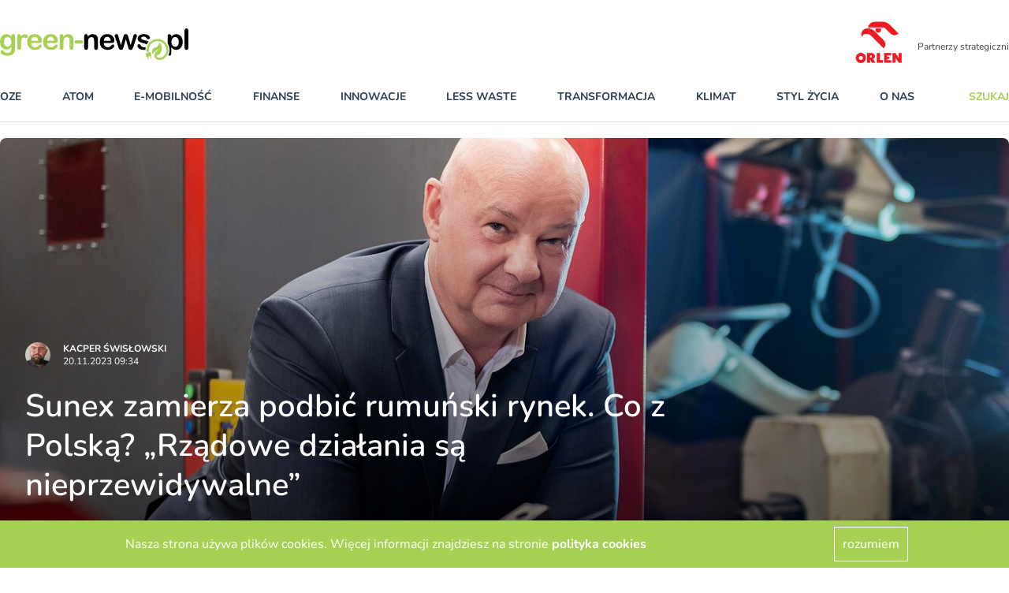

--- FILE ---
content_type: text/html; charset=utf-8
request_url: https://green-news.pl/3805-sunex-rumunia-pompy-ciepla-fotowoltaika-polska
body_size: 118580
content:
<!DOCTYPE html><html lang="pl"><head><meta content="width=device-width,initial-scale=1" name="viewport" /><meta name="csrf-param" content="authenticity_token" />
<meta name="csrf-token" content="fQMeClVS8uXuENz9bNZKwApliVPqxZju00ZT2ZMehrGiuggOmcZaidEPcGtgnnFgYyA92Y8Byn_JPmcGBdpg3A" /><link rel="stylesheet" href="https://greennews.b-cdn.net/assets/application-8246c87894f9ec3e4340fcb02bad3a57fd687ecd4cf44e41bd5dcb4937367757.css" media="all" data-turbolinks-track="reload" /><script src="https://greennews.b-cdn.net/assets/application-61915c3f217a3c165c8718f205d112110081cac850a18d12b26ef2b5ca4f2eeb.js" data-turbo-track="reload" defer="defer"></script><link href="manifest.json" rel="manifest" /><link href="https://greennews.b-cdn.net/images/favicon-128x128.png" rel="apple-touch-icon" /><link as="font" crossorigin="" href="https://greennews.b-cdn.net/fonts/nunito-v25-latin-ext_latin-regular.woff2" rel="preload" type="font/woff2" /><link as="font" crossorigin="" href="https://greennews.b-cdn.net/fonts/nunito-v25-latin-ext_latin-600.woff2" rel="preload" type="font/woff2" /><link as="font" crossorigin="" href="https://greennews.b-cdn.net/fonts/nunito-v25-latin-ext_latin-700.woff2" rel="preload" type="font/woff2" /><link as="font" crossorigin="" href="https://greennews.b-cdn.net/fonts/nunito-v25-latin-ext_latin-italic.woff2" rel="preload" type="font/woff2" /><title>Green-news.pl - Sunex zamierza podbić rumuński rynek. Co z Polską? „Rządowe działania są nieprzewidywalne”</title><meta name="keywords" content="Sunex, Romuald Kalyciok, Racibórz, oze, odnawialne źródła energii, fotowoltaika, prosumenci, pompy ciepła, polska, rynek, rumunia," /><meta name="description" content="To nie pierwsza taka deklaracja przedstawiciela branży OZE w kraju. Jak pokazują kolejne przypadki, Polska jest mało stabilnym rynkiem dla producentów, którzy chętniej decydują się na zagraniczną ekspansję, niż próbują rozwijać ofertę nad Wisłą. O planach Sunex z Raciborza i problemach z polskimi programami dofinansowań opowiada prezes spółki Romuald Kalyciok." /><link href="/images/favicon.ico" rel="shortcut icon" type="image/vnd.microsoft.icon" /><script async="" data-account="G-RNY0GJ1T0H" id="gtag" src="https://www.googletagmanager.com/gtag/js?id=G-RNY0GJ1T0H"></script><meta property="og:title" content="Sunex zamierza podbić rumuński rynek. Co z Polską? „Rządowe działania są nieprzewidywalne”" /><meta property="og:description" content="To nie pierwsza taka deklaracja przedstawiciela branży OZE w kraju. Jak pokazują kolejne przypadki, Polska jest mało stabilnym rynkiem dla producentów, którzy chętniej decydują się na zagraniczną ekspansję, niż próbują rozwijać ofertę nad Wisłą. O planach Sunex z Raciborza i problemach z polskimi programami dofinansowań opowiada prezes spółki Romuald Kalyciok." /><meta property="og:image" content="https://s3.elibri.com.pl/greennews/system/uploads/post/main_image/3805/romulad_kalyciok_-_prezes_sunex__1_.webp?X-Amz-Expires=600&amp;X-Amz-Date=20260121T073027Z&amp;X-Amz-Algorithm=AWS4-HMAC-SHA256&amp;X-Amz-Credential=green_TdHW9VGdef%2F20260121%2Feu%2Fs3%2Faws4_request&amp;X-Amz-SignedHeaders=host&amp;X-Amz-Signature=44ea2d83329f81e45898f0dfb6a7d1cf72f9f2611f91fa894f351213ec576446" /><meta name="twitter:card" content="summary" /><meta name="twitter:description" content="To nie pierwsza taka deklaracja przedstawiciela branży OZE w kraju. Jak pokazują kolejne przypadki, Polska jest mało stabilnym rynkiem dla producentów, którzy chętniej decydują się na zagraniczną ekspansję, niż próbują rozwijać ofertę nad Wisłą. O planach Sunex z Raciborza i problemach z polskimi programami dofinansowań opowiada prezes spółki Romuald Kalyciok." /><meta name="twitter:title" content="Sunex zamierza podbić rumuński rynek. Co z Polską? „Rządowe działania są nieprzewidywalne”" /><meta name="twitter:image" content="https://s3.elibri.com.pl/greennews/system/uploads/post/main_image/3805/romulad_kalyciok_-_prezes_sunex__1_.webp?X-Amz-Expires=600&amp;X-Amz-Date=20260121T073027Z&amp;X-Amz-Algorithm=AWS4-HMAC-SHA256&amp;X-Amz-Credential=green_TdHW9VGdef%2F20260121%2Feu%2Fs3%2Faws4_request&amp;X-Amz-SignedHeaders=host&amp;X-Amz-Signature=44ea2d83329f81e45898f0dfb6a7d1cf72f9f2611f91fa894f351213ec576446" /><script type="application/ld+json">{
  "@context": "http://schema.org",
  "@type": "NewsArticle",
  "mainEntityOfPage": {
    "@type": "WebPage",
    "@id": "https://google.com/article"
  },
  "headline": "Sunex zamierza podbić rumuński rynek. Co z Polską? „Rządowe działania są nieprzewidywalne”",
  "dateline": "Warszawa, PL",
  "image": [
    "https://s3.elibri.com.pl/greennews/system/uploads/post/main_image/3805/romulad_kalyciok_-_prezes_sunex__1_.webp?X-Amz-Expires=600&X-Amz-Date=20260121T073027Z&X-Amz-Algorithm=AWS4-HMAC-SHA256&X-Amz-Credential=green_TdHW9VGdef%2F20260121%2Feu%2Fs3%2Faws4_request&X-Amz-SignedHeaders=host&X-Amz-Signature=44ea2d83329f81e45898f0dfb6a7d1cf72f9f2611f91fa894f351213ec576446"
  ],
  "inLanguage": "pl",
  "datePublished": "2023-11-20 09:34:10 +0100",
  "dateModified": "2023-11-20 09:34:10 +0100",
  "description": "To nie pierwsza taka deklaracja przedstawiciela branży OZE w kraju. Jak pokazują kolejne przypadki, Polska jest mało stabilnym rynkiem dla producentów, którzy chętniej decydują się na zagraniczną ekspansję, niż próbują rozwijać ofertę nad Wisłą. O planach Sunex z Raciborza i problemach z polskimi programami dofinansowań opowiada prezes spółki Romuald Kalyciok.",
  "articleBody": "To nie pierwsza taka deklaracja przedstawiciela branży OZE w kraju. Polska jest mało stabilnym rynkiem dla producentów, którzy chętniej decydują się na zagraniczną ekspansję, niż próbują rozwijać ofertę nad Wisłą. O planach Sunex z Raciborza opowiada prezes spółki Romuald Kalyciok\n\nDo grona polskich firm z branży odnawialnych źródeł energii, które wejdą na rynek rumuński, dołącza Sunex. Firma z Raciborza od lat opiera działalność na sprzedaży zagranicznej (która generuje 3/4 przychodów firmy), a teraz obiera za cel ekspansji Rumunię. – To charakterystyczny rynek, bardzo rozwojowy. Rumunia spośród krajów regionu, jak Bułgaria czy Węgry, znacząco się wyróżnia, np. pod względem liczby sprzedawanych pomp ciepła – mówi w rozmowie z green-news.pl Romuald Kalyciok, prezes Sunex.\r\n\r\nWejście do tej części Europy to efekt „zadyszki”, jaką odnotowano na innych ważnych dla firmy rynkach, jak Niemcy czy Austria. Wpływ na schłodzenie koniunktury miały tam m.in. wysokie stopy procentowe. – Rumunia to duży kraj, rynek jest wymagający. Najpierw chcemy pojawić się tam jako dystrybutor rozwiązań, a operacjami w początkowej fazie zarządzać będziemy z Polski. Prowadzimy analizy, dopiero później będziemy myśleć o zakładaniu tam spółki – dodaje Kalyciok.\r\n\r\nPrzeczytaj też: Corab nie chce zajmować się już tylko fotowoltaiką\r\n\r\nSunex nie jest pierwszą firmą OZE z Polski, która nie opiera planów rozwoju już wyłącznie na poszerzeniu oferty w kraju. Jest to sprzeczne z dość powszechną narracją, że segment odnawialnych źródeł, zwłaszcza tych związanych z energetyką prosumencką jak pompy ciepła, przydomowa fotowoltaika, kolektory ciepła etc., jest w Polsce bardzo rozwojowy.\r\n\r\nRodzimy rynek jest nieprzewidywalny dla sprzedawców i inwestorów, co odczuwają zwłaszcza ci pierwsi. Wyjście na zagraniczne rynki okazuje się mniej ryzykowne niż próby umocnienia pozycji nad Wisłą. – Rządowe dofinansowania stymulują decyzje konsumentów o zakupie fotowoltaiki, pompy ciepła. Problem w tym, że są one nieprzewidywalne, stale zmienia się lista urządzeń objętych wsparciem i skala dopłat. Jako producenci nie wiemy, co przyniesie kolejna edycja programów takich jak „Mój prąd”, a w efekcie nie wiemy, co i na jaki czas wyprodukować. Nie mamy jak się dopasować – kwituje szef Sunex.\r\n\r\nInnym z problemów, z jakimi borykają się rodzimi producenci, jest brak wymagań jakościowych dla urządzeń, które obejmowane są dofinansowaniami. Nie chodzi o to, by sztucznie promować te „made in Poland”, tylko wskazać szereg norm i wymogów, jakie mają spełniać te dotowane. Obecnie – i Polska nie jest odosobnionym przypadkiem – można trafić na tańsze, nie zawsze efektywne, moduły i urządzenia sprowadzane z Dalekiego Wschodu.\r\n\r\nSprawa np. pomp ciepła niskiej jakości stała się na tyle poważna, że nadzorujący program „Czyste powietrze” Narodowy Fundusz Ochrony Środowiska i Gospodarki Wodnej zamierza wprowadzić do niego wymogi dla urządzeń objętych dofinansowaniem. Ich parametry będą musiały zostać potwierdzone jednym z kilku możliwych do uzyskania certyfikatów.\r\n\r\nPrzeczytaj też: Polscy producenci wściekli na rząd. Dotacje tylko dla gigantów?\r\n\r\nRomuald Kalyciok uważa, że jeżeli rzeczywiście NFOŚiGW wykona taki ruch, będzie to niosło korzyści zarówno dla producentów, jak i klientów. – Gdyby Polska przyjęła wiele europejskich wymogów, które znamy z z rynków niemieckiego czy austriackiego, oferowanie niektórych naszych produktów w kraju wreszcie zaczęłoby mieć sens. Łatwiej byłoby dopasować ofertę – mówi. Dodaje, że na uporządkowaniu sprawy skorzystaliby też klienci, którzy nie musieliby już kupować kota w worku, bo o dofinansowanie można byłoby się starać tylko dla wybranych urządzeń.\r\n\r\n– Trzeba skończyć z sytuacją, w której powstające jak grzyby po deszczu firmy – najpierw od fotowoltaiki, teraz od pomp ciepła – pojawiają się i znikają, obiecują klientom złote góry, a potem zostawiają ich samych. To działa na niekorzyść całej branży, bo zraża do niej setki, jeśli nie tysiące osób, których oczekiwania wobec dużej inwestycji, jaką jest wymiana źródła ciepła i własne źródło prądu, były zupełnie inne. Wsparcie, serwis są równie ważne, jeśli nie ważniejsze, warto to tym pamiętać – kwituje Kalyciok.",
  "author": {
    "@type": "Person",
    "name": "Kacper Świsło­wski"
  },
  "publisher": {
    "@type": "Organization",
    "name": "Green-news.pl",
    "logo": {
      "@type": "ImageObject",
      "url": "https://www.green-news.pl/images/logo.png"
    }
  }
}</script></head><body data-controller="alert search"><header>
  <div class="block xl:hidden">
    <ydiv class="container mx-auto 2xl:max-w-screen-xl transition-all duration-400" data-controller='accordion'>
  <div class="navbar xl:max-h-full" data-controller="mobile-menu" data-mobile-menu-target="nav">
    <div class="container 2xl:max-w-screen-xl relative xl:static mx-auto mt-6 bg-white">
      <nav class="grid grid-cols-7 sm:grid-cols-12 xl:flex xl:items-center xl:justify-between border-b border-line pb-5 mb-5 px-4 xl:px-0 nav-fix">
        <div class="transition transform xl:hidden order-1 xl:order-none col-span-4 sm:col-span-9">
          <a href="/" title="greennews.pl" class="block w-32"><svg xmlns="http://www.w3.org/2000/svg" width="239.076" height="40" viewBox="0 0 239.076 40"><g transform="translate(-258.423 -269.799)"><g transform="translate(258.423 277.052)"><path d="M277.541,283.3v14.236a14.911,14.911,0,0,1-.521,4.2,6.725,6.725,0,0,1-1.67,2.909,7.006,7.006,0,0,1-3.007,1.705,16.368,16.368,0,0,1-4.623.557,13.44,13.44,0,0,1-4.523-.71,7.814,7.814,0,0,1-3.07-1.831,3.341,3.341,0,0,1-1.077-2.307,1.9,1.9,0,0,1,.61-1.463,2.092,2.092,0,0,1,1.472-.565,2.414,2.414,0,0,1,1.885.951q.395.485.817.978a4.786,4.786,0,0,0,.933.845,3.673,3.673,0,0,0,1.23.52,7.163,7.163,0,0,0,1.651.171,6.672,6.672,0,0,0,2.953-.53,3.023,3.023,0,0,0,1.472-1.48,5.964,5.964,0,0,0,.493-2.038q.072-1.085.108-3.491a8.046,8.046,0,0,1-2.612,2.406,7.13,7.13,0,0,1-3.527.826,7.438,7.438,0,0,1-4.3-1.257,8.023,8.023,0,0,1-2.827-3.518,12.945,12.945,0,0,1-.987-5.224,12.371,12.371,0,0,1,.6-3.985,8.359,8.359,0,0,1,1.714-3,7.343,7.343,0,0,1,2.567-1.84,8.067,8.067,0,0,1,3.2-.62,7.68,7.68,0,0,1,3.608.8,8.79,8.79,0,0,1,2.837,2.5v-.664a2.852,2.852,0,0,1,.628-1.974,2.073,2.073,0,0,1,1.616-.7,1.9,1.9,0,0,1,1.884.924A6.073,6.073,0,0,1,277.541,283.3Zm-14.2,6.211a6.777,6.777,0,0,0,1.3,4.506,4.218,4.218,0,0,0,3.366,1.526,4.389,4.389,0,0,0,2.307-.656,4.8,4.8,0,0,0,1.768-1.975,6.908,6.908,0,0,0,.682-3.2,7.353,7.353,0,0,0-1.32-4.668,4.213,4.213,0,0,0-3.473-1.669,4.079,4.079,0,0,0-3.366,1.6A7.164,7.164,0,0,0,263.341,289.512Z" transform="translate(-258.423 -279.676)" fill="#a6d154"/><path d="M293.1,292.564v4.092a3.155,3.155,0,0,1-.7,2.235,2.334,2.334,0,0,1-1.777.745,2.245,2.245,0,0,1-1.741-.754,3.217,3.217,0,0,1-.682-2.226V283.015q0-3.3,2.387-3.3a2,2,0,0,1,1.759.772,4.256,4.256,0,0,1,.592,2.28,8.593,8.593,0,0,1,1.8-2.28,3.73,3.73,0,0,1,2.468-.772,6.326,6.326,0,0,1,3,.772,2.307,2.307,0,0,1,1.454,2.046,1.943,1.943,0,0,1-.62,1.481,1.921,1.921,0,0,1-1.337.584,6.119,6.119,0,0,1-1.3-.332,6.053,6.053,0,0,0-1.822-.332,2.663,2.663,0,0,0-1.759.565,3.627,3.627,0,0,0-1.06,1.678,11.752,11.752,0,0,0-.521,2.648Q293.1,290.357,293.1,292.564Z" transform="translate(-266.307 -279.676)" fill="#a6d154"/><path d="M320.006,290.864h-9.586a6.5,6.5,0,0,0,.673,2.944,4.5,4.5,0,0,0,4.138,2.567,5.88,5.88,0,0,0,1.607-.207,5.217,5.217,0,0,0,1.409-.646,10.777,10.777,0,0,0,1.257-.942q.575-.5,1.49-1.365a1.606,1.606,0,0,1,1.076-.323,1.777,1.777,0,0,1,1.221.413,1.48,1.48,0,0,1,.466,1.167,3.184,3.184,0,0,1-.521,1.553,6.165,6.165,0,0,1-1.571,1.706,8.962,8.962,0,0,1-2.639,1.355,11.371,11.371,0,0,1-3.653.538,9.773,9.773,0,0,1-7.342-2.693,10.024,10.024,0,0,1-2.621-7.306,12.185,12.185,0,0,1,.646-4.029,8.881,8.881,0,0,1,1.885-3.187,8.194,8.194,0,0,1,3.052-2.038,10.966,10.966,0,0,1,4.021-.708,9.537,9.537,0,0,1,4.927,1.211,7.976,7.976,0,0,1,3.079,3.133,8.234,8.234,0,0,1,1.023,3.913q0,1.85-1.06,2.4A6.592,6.592,0,0,1,320.006,290.864Zm-9.586-2.782h8.886a5.957,5.957,0,0,0-1.356-3.761,4.058,4.058,0,0,0-3.1-1.248,3.917,3.917,0,0,0-3.007,1.266A6.284,6.284,0,0,0,310.421,288.082Z" transform="translate(-270.862 -279.663)" fill="#a6d154"/><path d="M347.468,290.864h-9.586a6.5,6.5,0,0,0,.673,2.944,4.505,4.505,0,0,0,4.138,2.567,5.88,5.88,0,0,0,1.607-.207,5.227,5.227,0,0,0,1.409-.646,10.773,10.773,0,0,0,1.257-.942q.575-.5,1.49-1.365a1.609,1.609,0,0,1,1.077-.323,1.774,1.774,0,0,1,1.221.413,1.478,1.478,0,0,1,.467,1.167,3.185,3.185,0,0,1-.521,1.553,6.165,6.165,0,0,1-1.571,1.706,8.961,8.961,0,0,1-2.639,1.355,11.371,11.371,0,0,1-3.653.538,9.774,9.774,0,0,1-7.342-2.693,10.027,10.027,0,0,1-2.621-7.306,12.185,12.185,0,0,1,.646-4.029,8.882,8.882,0,0,1,1.884-3.187,8.188,8.188,0,0,1,3.052-2.038,10.966,10.966,0,0,1,4.021-.708,9.539,9.539,0,0,1,4.927,1.211,7.986,7.986,0,0,1,3.079,3.133,8.234,8.234,0,0,1,1.023,3.913q0,1.85-1.06,2.4A6.592,6.592,0,0,1,347.468,290.864Zm-9.586-2.782h8.886a5.962,5.962,0,0,0-1.356-3.761,4.058,4.058,0,0,0-3.1-1.248,3.92,3.92,0,0,0-3.007,1.266A6.288,6.288,0,0,0,337.883,288.082Z" transform="translate(-278.132 -279.663)" fill="#a6d154"/><path d="M365.981,282.422v.593a8.575,8.575,0,0,1,2.827-2.5,7.534,7.534,0,0,1,3.527-.8,7.04,7.04,0,0,1,3.465.844,5.363,5.363,0,0,1,2.28,2.387,5.684,5.684,0,0,1,.628,1.939,20.1,20.1,0,0,1,.144,2.657v9.119a3.249,3.249,0,0,1-.674,2.226,2.237,2.237,0,0,1-1.75.754,2.261,2.261,0,0,1-1.777-.772,3.226,3.226,0,0,1-.682-2.208v-8.167a8.153,8.153,0,0,0-.673-3.706,2.741,2.741,0,0,0-2.683-1.284,3.967,3.967,0,0,0-2.387.781,4.486,4.486,0,0,0-1.58,2.145,15.346,15.346,0,0,0-.359,4.093v6.139a3.185,3.185,0,0,1-.691,2.235,2.328,2.328,0,0,1-1.786.745,2.224,2.224,0,0,1-1.742-.772,3.229,3.229,0,0,1-.682-2.208V282.494A3.08,3.08,0,0,1,362,280.4a2.112,2.112,0,0,1,1.669-.692,2.269,2.269,0,0,1,1.167.305,2.195,2.195,0,0,1,.835.916A3.224,3.224,0,0,1,365.981,282.422Z" transform="translate(-285.68 -279.676)" fill="#a6d154"/><path d="M395.3,294.584h-5.673a2.857,2.857,0,0,1-1.965-.6,1.984,1.984,0,0,1-.673-1.553,2.033,2.033,0,0,1,.655-1.571,2.851,2.851,0,0,1,1.984-.6H395.3a2.853,2.853,0,0,1,1.984.6,2.2,2.2,0,0,1,.009,3.123A2.842,2.842,0,0,1,395.3,294.584Z" transform="translate(-292.459 -282.468)" fill="#a6d154"/></g><g transform="translate(443.255 283.329)"><path d="M525.334,288.2A13.855,13.855,0,0,0,511.8,304.936l2.561-.67a11.194,11.194,0,1,1,22.164-2.229c0,4.348-2.74,8.42-6.515,9.681-2.428.812-6.078,0-5.981-2.582a5.977,5.977,0,0,0,4.627-2.539,10.1,10.1,0,0,0,2.165-6.545c-.094-5.18-2.79-7.323-2.905-7.412a.258.258,0,0,0-.415.212,6.646,6.646,0,0,1-1.493,4.078,6.332,6.332,0,0,1-3.412,1.973c-1.415.429-2.752.834-3.6,2.788a5.138,5.138,0,0,0,1.19,5.656,9.944,9.944,0,0,1,3.557-4.806,8.792,8.792,0,0,1,2.914-1.4.069.069,0,0,1,.053.124c-4.185,2.841-7.447,8.253-3.692,11.654,3.253,2.946,9.945,2.4,13.851-3.38a13.533,13.533,0,0,0,2.3-7.5A13.851,13.851,0,0,0,525.334,288.2Z" transform="translate(-510.25 -288.201)" fill="#a6d154"/><path d="M517.155,314.677l-.92-3.517a.576.576,0,0,0-.7-.411l-5.3,1.385a.575.575,0,0,0-.411.7l.919,3.517a.575.575,0,0,0,.7.411l.318-.083c.3,1.162.2.754.691,2.643a.612.612,0,1,0,1.184-.31c-.545-2.084-.444-1.7-.691-2.643l2.262-.591.691,2.643a.612.612,0,1,0,1.184-.31c-.479-1.835-.411-1.571-.69-2.643l.352-.092A.576.576,0,0,0,517.155,314.677Z" transform="translate(-509.803 -294.165)" fill="#a6d154"/></g><g transform="translate(365.267 269.799)"><path d="M408.331,282.422v.593a8.577,8.577,0,0,1,2.828-2.5,7.53,7.53,0,0,1,3.527-.8,7.04,7.04,0,0,1,3.465.844,5.362,5.362,0,0,1,2.279,2.387,5.668,5.668,0,0,1,.629,1.939,20.116,20.116,0,0,1,.143,2.657v9.119a3.249,3.249,0,0,1-.673,2.226,2.239,2.239,0,0,1-1.751.754,2.261,2.261,0,0,1-1.777-.772,3.229,3.229,0,0,1-.682-2.208v-8.167a8.163,8.163,0,0,0-.674-3.706,2.741,2.741,0,0,0-2.684-1.284,3.97,3.97,0,0,0-2.387.781A4.485,4.485,0,0,0,409,286.425a15.334,15.334,0,0,0-.36,4.093v6.139a3.182,3.182,0,0,1-.691,2.235,2.327,2.327,0,0,1-1.786.745,2.222,2.222,0,0,1-1.741-.772,3.226,3.226,0,0,1-.682-2.208V282.494a3.083,3.083,0,0,1,.61-2.091,2.113,2.113,0,0,1,1.67-.692,2.269,2.269,0,0,1,1.167.305,2.195,2.195,0,0,1,.835.916A3.223,3.223,0,0,1,408.331,282.422Z" transform="translate(-403.736 -272.423)"/><path d="M445.231,290.864h-9.586a6.5,6.5,0,0,0,.673,2.944,4.5,4.5,0,0,0,4.137,2.567,5.885,5.885,0,0,0,1.607-.207,5.237,5.237,0,0,0,1.409-.646,10.837,10.837,0,0,0,1.257-.942q.573-.5,1.49-1.365a1.608,1.608,0,0,1,1.077-.323,1.774,1.774,0,0,1,1.221.413,1.478,1.478,0,0,1,.467,1.167,3.185,3.185,0,0,1-.521,1.553,6.169,6.169,0,0,1-1.571,1.706,8.958,8.958,0,0,1-2.638,1.355,11.375,11.375,0,0,1-3.653.538,9.773,9.773,0,0,1-7.342-2.693,10.027,10.027,0,0,1-2.62-7.306,12.185,12.185,0,0,1,.646-4.029,8.881,8.881,0,0,1,1.884-3.187,8.185,8.185,0,0,1,3.051-2.038,10.969,10.969,0,0,1,4.021-.708,9.537,9.537,0,0,1,4.927,1.211,7.983,7.983,0,0,1,3.079,3.133,8.234,8.234,0,0,1,1.023,3.913q0,1.85-1.06,2.4A6.6,6.6,0,0,1,445.231,290.864Zm-9.586-2.782h8.886a5.957,5.957,0,0,0-1.355-3.761,4.058,4.058,0,0,0-3.1-1.248,3.916,3.916,0,0,0-3.007,1.266A6.288,6.288,0,0,0,435.645,288.082Z" transform="translate(-410.857 -272.41)"/><path d="M461.129,282.763l3.2,10.95,2.908-10.178q.467-1.6.69-2.182a2.834,2.834,0,0,1,.845-1.113,2.527,2.527,0,0,1,1.7-.529,2.562,2.562,0,0,1,1.715.529,3.047,3.047,0,0,1,.871,1.149q.25.62.7,2.146l2.908,10.178,3.232-10.95q.323-1.185.521-1.714a2.266,2.266,0,0,1,.664-.934,2,2,0,0,1,1.346-.4,2.153,2.153,0,0,1,1.526.61,1.916,1.916,0,0,1,.646,1.437,7.489,7.489,0,0,1-.557,2.279l-4,11.74q-.521,1.491-.808,2.154a3.219,3.219,0,0,1-.906,1.185,3.028,3.028,0,0,1-3.447-.036,3.355,3.355,0,0,1-.943-1.364q-.3-.808-.664-2.1l-2.8-9.55-2.71,9.55a11.745,11.745,0,0,1-1.167,3.007,2.387,2.387,0,0,1-2.208,1.015,2.8,2.8,0,0,1-1.374-.314,2.658,2.658,0,0,1-.943-.9,6.842,6.842,0,0,1-.664-1.383q-.288-.8-.448-1.265l-3.968-11.74a8.3,8.3,0,0,1-.592-2.279,1.96,1.96,0,0,1,.628-1.418,2.1,2.1,0,0,1,1.544-.629,1.794,1.794,0,0,1,1.651.692A10.23,10.23,0,0,1,461.129,282.763Z" transform="translate(-417.675 -272.423)"/><path d="M576.912,294.033V272.779a3.3,3.3,0,0,1,.656-2.226,2.219,2.219,0,0,1,1.768-.754,2.32,2.32,0,0,1,1.795.745,3.211,3.211,0,0,1,.682,2.235v21.254a3.185,3.185,0,0,1-.69,2.235,2.329,2.329,0,0,1-1.787.745,2.216,2.216,0,0,1-1.751-.772A3.261,3.261,0,0,1,576.912,294.033Z" transform="translate(-449.581 -269.799)"/><path d="M565.815,284.325a8.041,8.041,0,0,0-3.006-3.411,7.825,7.825,0,0,0-4.165-1.167,7.029,7.029,0,0,0-3.375.8,9.685,9.685,0,0,0-2.873,2.5v-.592a2.9,2.9,0,0,0-.655-2.038,2.206,2.206,0,0,0-1.7-.709,2.111,2.111,0,0,0-1.669.692,3.08,3.08,0,0,0-.61,2.091v8.817a15.294,15.294,0,0,1,2.562,8.482,15.1,15.1,0,0,1-1.637,6.771,2.411,2.411,0,0,0,1.355.343q2.351,0,2.351-3.232v-7.36a10.085,10.085,0,0,0,2.72,2.478,6.836,6.836,0,0,0,3.528.843,7.756,7.756,0,0,0,3.257-.691,7.627,7.627,0,0,0,2.63-1.975,9.318,9.318,0,0,0,1.75-3.176,12.965,12.965,0,0,0,.638-4.156A11.9,11.9,0,0,0,565.815,284.325Zm-4.443,8.688a4.876,4.876,0,0,1-1.669,2.127,3.939,3.939,0,0,1-2.262.71,4.326,4.326,0,0,1-3.429-1.624,6.816,6.816,0,0,1-1.382-4.551,6.976,6.976,0,0,1,1.391-4.7,4.36,4.36,0,0,1,3.42-1.6,3.933,3.933,0,0,1,2.325.745,4.885,4.885,0,0,1,1.642,2.137,9.657,9.657,0,0,1-.036,6.758Z" transform="translate(-441.865 -272.423)"/><g transform="translate(67.613 7.288)"><path d="M499.476,289.97a26.683,26.683,0,0,0,4.12,1.319,12.114,12.114,0,0,1,3.223,1.132,1.949,1.949,0,0,1,.607.59,15.48,15.48,0,0,1,1.849-2.888c.245-.3.5-.591.768-.872-.134-.081-.262-.164-.406-.241a16.152,16.152,0,0,0-3.725-1.329q-1.92-.467-3.015-.79a5.373,5.373,0,0,1-1.741-.816,1.528,1.528,0,0,1-.646-1.266,1.65,1.65,0,0,1,.879-1.41,4.012,4.012,0,0,1,2.208-.565,4.132,4.132,0,0,1,2.046.431,4.445,4.445,0,0,1,1.31,1.149,8.473,8.473,0,0,0,1.212,1.293,1.971,1.971,0,0,0,1.284.431,2.238,2.238,0,0,0,1.607-.539,1.825,1.825,0,0,0,.565-1.382,2.88,2.88,0,0,0-.529-1.579,5.222,5.222,0,0,0-1.543-1.472,8.545,8.545,0,0,0-2.532-1.059,13.588,13.588,0,0,0-3.419-.4,9.944,9.944,0,0,0-4.137.781,6.035,6.035,0,0,0-2.594,2.092,4.906,4.906,0,0,0-.88,2.782,4.176,4.176,0,0,0,.951,2.782A6.791,6.791,0,0,0,499.476,289.97Z" transform="translate(-495.77 -279.711)"/><path d="M506.214,300.688a4.591,4.591,0,0,1-1.852.348,5.437,5.437,0,0,1-2.862-.646,5.363,5.363,0,0,1-1.8-1.957,4.135,4.135,0,0,0-.79-1.06,1.7,1.7,0,0,0-1.185-.376,1.967,1.967,0,0,0-1.454.574,1.881,1.881,0,0,0-.575,1.382,4.069,4.069,0,0,0,.9,2.432,6.59,6.59,0,0,0,2.782,2.019,11.442,11.442,0,0,0,4.524.808,17.111,17.111,0,0,0,1.876-.109A15.273,15.273,0,0,1,506.214,300.688Z" transform="translate(-495.692 -284.287)"/></g></g></g></svg></a>
        </div>
        <div id="hamburger" class="relative xl:hidden arrow-accordion order-4 xl:order-none" data-action="click->mobile-menu#toggle" data-mobile-menu-target="menu">
          <div id="nav-icon3" data-mobile-menu-target="hamburger" class="absolute right-0 w-8 h-6 transiton transform duration-500 rotate-0 cursor-pointer">
            <span class="belt-1 belt-pseudo h-0.5 bg-bgcategory block absolute w-full max-w-rem2 rounded-xl opacity-100 left-0 transiota tion transform duration-300 re-0 top-0"></span>
            <span class="belt-2 belt-pseudo bg-bgcategory block absolute h-0.5 w-full max-w-rem2 rounded-xl opacity-100 left-0 transition transform duration-300 rotate-0 top-2"></span>
            <span class="belt-3 h-0.5 bg-bgcategory block absolute w-full max-w-rem1half rounded-xl opacity-100 left-0 transition transform duration-300 rotate-0 top-2"></span>
            <span class="belt-4 belt-pseudo h-0.5 bg-bgcategory block absolute w-full max-w-rem2 rounded-xl opacity-100 left-0 transition transform duration-300 rotate-0 top-4"></span>
          </div>
        </div>
        <ul class="overflow-hidden bg-white xl:overflow-visible xl:flex items-center justify-between w-full xl:pr-20 xl:mr-5 xl:border-r uppercase font-bold text-sm navbar max-h-0 left-0 xl:left-auto order-5 xl:order-none hidden" data-mobile-menu-target="maxmenu">
          <li class="logo-sticky transition-all duration-1000 transform scale-0 w-0 absolute left-full hidden">
            <a href="/" title="greennews.pl" class="w-0"><svg xmlns="http://www.w3.org/2000/svg" width="239.076" height="40" viewBox="0 0 239.076 40"><g transform="translate(-258.423 -269.799)"><g transform="translate(258.423 277.052)"><path d="M277.541,283.3v14.236a14.911,14.911,0,0,1-.521,4.2,6.725,6.725,0,0,1-1.67,2.909,7.006,7.006,0,0,1-3.007,1.705,16.368,16.368,0,0,1-4.623.557,13.44,13.44,0,0,1-4.523-.71,7.814,7.814,0,0,1-3.07-1.831,3.341,3.341,0,0,1-1.077-2.307,1.9,1.9,0,0,1,.61-1.463,2.092,2.092,0,0,1,1.472-.565,2.414,2.414,0,0,1,1.885.951q.395.485.817.978a4.786,4.786,0,0,0,.933.845,3.673,3.673,0,0,0,1.23.52,7.163,7.163,0,0,0,1.651.171,6.672,6.672,0,0,0,2.953-.53,3.023,3.023,0,0,0,1.472-1.48,5.964,5.964,0,0,0,.493-2.038q.072-1.085.108-3.491a8.046,8.046,0,0,1-2.612,2.406,7.13,7.13,0,0,1-3.527.826,7.438,7.438,0,0,1-4.3-1.257,8.023,8.023,0,0,1-2.827-3.518,12.945,12.945,0,0,1-.987-5.224,12.371,12.371,0,0,1,.6-3.985,8.359,8.359,0,0,1,1.714-3,7.343,7.343,0,0,1,2.567-1.84,8.067,8.067,0,0,1,3.2-.62,7.68,7.68,0,0,1,3.608.8,8.79,8.79,0,0,1,2.837,2.5v-.664a2.852,2.852,0,0,1,.628-1.974,2.073,2.073,0,0,1,1.616-.7,1.9,1.9,0,0,1,1.884.924A6.073,6.073,0,0,1,277.541,283.3Zm-14.2,6.211a6.777,6.777,0,0,0,1.3,4.506,4.218,4.218,0,0,0,3.366,1.526,4.389,4.389,0,0,0,2.307-.656,4.8,4.8,0,0,0,1.768-1.975,6.908,6.908,0,0,0,.682-3.2,7.353,7.353,0,0,0-1.32-4.668,4.213,4.213,0,0,0-3.473-1.669,4.079,4.079,0,0,0-3.366,1.6A7.164,7.164,0,0,0,263.341,289.512Z" transform="translate(-258.423 -279.676)" fill="#a6d154"/><path d="M293.1,292.564v4.092a3.155,3.155,0,0,1-.7,2.235,2.334,2.334,0,0,1-1.777.745,2.245,2.245,0,0,1-1.741-.754,3.217,3.217,0,0,1-.682-2.226V283.015q0-3.3,2.387-3.3a2,2,0,0,1,1.759.772,4.256,4.256,0,0,1,.592,2.28,8.593,8.593,0,0,1,1.8-2.28,3.73,3.73,0,0,1,2.468-.772,6.326,6.326,0,0,1,3,.772,2.307,2.307,0,0,1,1.454,2.046,1.943,1.943,0,0,1-.62,1.481,1.921,1.921,0,0,1-1.337.584,6.119,6.119,0,0,1-1.3-.332,6.053,6.053,0,0,0-1.822-.332,2.663,2.663,0,0,0-1.759.565,3.627,3.627,0,0,0-1.06,1.678,11.752,11.752,0,0,0-.521,2.648Q293.1,290.357,293.1,292.564Z" transform="translate(-266.307 -279.676)" fill="#a6d154"/><path d="M320.006,290.864h-9.586a6.5,6.5,0,0,0,.673,2.944,4.5,4.5,0,0,0,4.138,2.567,5.88,5.88,0,0,0,1.607-.207,5.217,5.217,0,0,0,1.409-.646,10.777,10.777,0,0,0,1.257-.942q.575-.5,1.49-1.365a1.606,1.606,0,0,1,1.076-.323,1.777,1.777,0,0,1,1.221.413,1.48,1.48,0,0,1,.466,1.167,3.184,3.184,0,0,1-.521,1.553,6.165,6.165,0,0,1-1.571,1.706,8.962,8.962,0,0,1-2.639,1.355,11.371,11.371,0,0,1-3.653.538,9.773,9.773,0,0,1-7.342-2.693,10.024,10.024,0,0,1-2.621-7.306,12.185,12.185,0,0,1,.646-4.029,8.881,8.881,0,0,1,1.885-3.187,8.194,8.194,0,0,1,3.052-2.038,10.966,10.966,0,0,1,4.021-.708,9.537,9.537,0,0,1,4.927,1.211,7.976,7.976,0,0,1,3.079,3.133,8.234,8.234,0,0,1,1.023,3.913q0,1.85-1.06,2.4A6.592,6.592,0,0,1,320.006,290.864Zm-9.586-2.782h8.886a5.957,5.957,0,0,0-1.356-3.761,4.058,4.058,0,0,0-3.1-1.248,3.917,3.917,0,0,0-3.007,1.266A6.284,6.284,0,0,0,310.421,288.082Z" transform="translate(-270.862 -279.663)" fill="#a6d154"/><path d="M347.468,290.864h-9.586a6.5,6.5,0,0,0,.673,2.944,4.505,4.505,0,0,0,4.138,2.567,5.88,5.88,0,0,0,1.607-.207,5.227,5.227,0,0,0,1.409-.646,10.773,10.773,0,0,0,1.257-.942q.575-.5,1.49-1.365a1.609,1.609,0,0,1,1.077-.323,1.774,1.774,0,0,1,1.221.413,1.478,1.478,0,0,1,.467,1.167,3.185,3.185,0,0,1-.521,1.553,6.165,6.165,0,0,1-1.571,1.706,8.961,8.961,0,0,1-2.639,1.355,11.371,11.371,0,0,1-3.653.538,9.774,9.774,0,0,1-7.342-2.693,10.027,10.027,0,0,1-2.621-7.306,12.185,12.185,0,0,1,.646-4.029,8.882,8.882,0,0,1,1.884-3.187,8.188,8.188,0,0,1,3.052-2.038,10.966,10.966,0,0,1,4.021-.708,9.539,9.539,0,0,1,4.927,1.211,7.986,7.986,0,0,1,3.079,3.133,8.234,8.234,0,0,1,1.023,3.913q0,1.85-1.06,2.4A6.592,6.592,0,0,1,347.468,290.864Zm-9.586-2.782h8.886a5.962,5.962,0,0,0-1.356-3.761,4.058,4.058,0,0,0-3.1-1.248,3.92,3.92,0,0,0-3.007,1.266A6.288,6.288,0,0,0,337.883,288.082Z" transform="translate(-278.132 -279.663)" fill="#a6d154"/><path d="M365.981,282.422v.593a8.575,8.575,0,0,1,2.827-2.5,7.534,7.534,0,0,1,3.527-.8,7.04,7.04,0,0,1,3.465.844,5.363,5.363,0,0,1,2.28,2.387,5.684,5.684,0,0,1,.628,1.939,20.1,20.1,0,0,1,.144,2.657v9.119a3.249,3.249,0,0,1-.674,2.226,2.237,2.237,0,0,1-1.75.754,2.261,2.261,0,0,1-1.777-.772,3.226,3.226,0,0,1-.682-2.208v-8.167a8.153,8.153,0,0,0-.673-3.706,2.741,2.741,0,0,0-2.683-1.284,3.967,3.967,0,0,0-2.387.781,4.486,4.486,0,0,0-1.58,2.145,15.346,15.346,0,0,0-.359,4.093v6.139a3.185,3.185,0,0,1-.691,2.235,2.328,2.328,0,0,1-1.786.745,2.224,2.224,0,0,1-1.742-.772,3.229,3.229,0,0,1-.682-2.208V282.494A3.08,3.08,0,0,1,362,280.4a2.112,2.112,0,0,1,1.669-.692,2.269,2.269,0,0,1,1.167.305,2.195,2.195,0,0,1,.835.916A3.224,3.224,0,0,1,365.981,282.422Z" transform="translate(-285.68 -279.676)" fill="#a6d154"/><path d="M395.3,294.584h-5.673a2.857,2.857,0,0,1-1.965-.6,1.984,1.984,0,0,1-.673-1.553,2.033,2.033,0,0,1,.655-1.571,2.851,2.851,0,0,1,1.984-.6H395.3a2.853,2.853,0,0,1,1.984.6,2.2,2.2,0,0,1,.009,3.123A2.842,2.842,0,0,1,395.3,294.584Z" transform="translate(-292.459 -282.468)" fill="#a6d154"/></g><g transform="translate(443.255 283.329)"><path d="M525.334,288.2A13.855,13.855,0,0,0,511.8,304.936l2.561-.67a11.194,11.194,0,1,1,22.164-2.229c0,4.348-2.74,8.42-6.515,9.681-2.428.812-6.078,0-5.981-2.582a5.977,5.977,0,0,0,4.627-2.539,10.1,10.1,0,0,0,2.165-6.545c-.094-5.18-2.79-7.323-2.905-7.412a.258.258,0,0,0-.415.212,6.646,6.646,0,0,1-1.493,4.078,6.332,6.332,0,0,1-3.412,1.973c-1.415.429-2.752.834-3.6,2.788a5.138,5.138,0,0,0,1.19,5.656,9.944,9.944,0,0,1,3.557-4.806,8.792,8.792,0,0,1,2.914-1.4.069.069,0,0,1,.053.124c-4.185,2.841-7.447,8.253-3.692,11.654,3.253,2.946,9.945,2.4,13.851-3.38a13.533,13.533,0,0,0,2.3-7.5A13.851,13.851,0,0,0,525.334,288.2Z" transform="translate(-510.25 -288.201)" fill="#a6d154"/><path d="M517.155,314.677l-.92-3.517a.576.576,0,0,0-.7-.411l-5.3,1.385a.575.575,0,0,0-.411.7l.919,3.517a.575.575,0,0,0,.7.411l.318-.083c.3,1.162.2.754.691,2.643a.612.612,0,1,0,1.184-.31c-.545-2.084-.444-1.7-.691-2.643l2.262-.591.691,2.643a.612.612,0,1,0,1.184-.31c-.479-1.835-.411-1.571-.69-2.643l.352-.092A.576.576,0,0,0,517.155,314.677Z" transform="translate(-509.803 -294.165)" fill="#a6d154"/></g><g transform="translate(365.267 269.799)"><path d="M408.331,282.422v.593a8.577,8.577,0,0,1,2.828-2.5,7.53,7.53,0,0,1,3.527-.8,7.04,7.04,0,0,1,3.465.844,5.362,5.362,0,0,1,2.279,2.387,5.668,5.668,0,0,1,.629,1.939,20.116,20.116,0,0,1,.143,2.657v9.119a3.249,3.249,0,0,1-.673,2.226,2.239,2.239,0,0,1-1.751.754,2.261,2.261,0,0,1-1.777-.772,3.229,3.229,0,0,1-.682-2.208v-8.167a8.163,8.163,0,0,0-.674-3.706,2.741,2.741,0,0,0-2.684-1.284,3.97,3.97,0,0,0-2.387.781A4.485,4.485,0,0,0,409,286.425a15.334,15.334,0,0,0-.36,4.093v6.139a3.182,3.182,0,0,1-.691,2.235,2.327,2.327,0,0,1-1.786.745,2.222,2.222,0,0,1-1.741-.772,3.226,3.226,0,0,1-.682-2.208V282.494a3.083,3.083,0,0,1,.61-2.091,2.113,2.113,0,0,1,1.67-.692,2.269,2.269,0,0,1,1.167.305,2.195,2.195,0,0,1,.835.916A3.223,3.223,0,0,1,408.331,282.422Z" transform="translate(-403.736 -272.423)"/><path d="M445.231,290.864h-9.586a6.5,6.5,0,0,0,.673,2.944,4.5,4.5,0,0,0,4.137,2.567,5.885,5.885,0,0,0,1.607-.207,5.237,5.237,0,0,0,1.409-.646,10.837,10.837,0,0,0,1.257-.942q.573-.5,1.49-1.365a1.608,1.608,0,0,1,1.077-.323,1.774,1.774,0,0,1,1.221.413,1.478,1.478,0,0,1,.467,1.167,3.185,3.185,0,0,1-.521,1.553,6.169,6.169,0,0,1-1.571,1.706,8.958,8.958,0,0,1-2.638,1.355,11.375,11.375,0,0,1-3.653.538,9.773,9.773,0,0,1-7.342-2.693,10.027,10.027,0,0,1-2.62-7.306,12.185,12.185,0,0,1,.646-4.029,8.881,8.881,0,0,1,1.884-3.187,8.185,8.185,0,0,1,3.051-2.038,10.969,10.969,0,0,1,4.021-.708,9.537,9.537,0,0,1,4.927,1.211,7.983,7.983,0,0,1,3.079,3.133,8.234,8.234,0,0,1,1.023,3.913q0,1.85-1.06,2.4A6.6,6.6,0,0,1,445.231,290.864Zm-9.586-2.782h8.886a5.957,5.957,0,0,0-1.355-3.761,4.058,4.058,0,0,0-3.1-1.248,3.916,3.916,0,0,0-3.007,1.266A6.288,6.288,0,0,0,435.645,288.082Z" transform="translate(-410.857 -272.41)"/><path d="M461.129,282.763l3.2,10.95,2.908-10.178q.467-1.6.69-2.182a2.834,2.834,0,0,1,.845-1.113,2.527,2.527,0,0,1,1.7-.529,2.562,2.562,0,0,1,1.715.529,3.047,3.047,0,0,1,.871,1.149q.25.62.7,2.146l2.908,10.178,3.232-10.95q.323-1.185.521-1.714a2.266,2.266,0,0,1,.664-.934,2,2,0,0,1,1.346-.4,2.153,2.153,0,0,1,1.526.61,1.916,1.916,0,0,1,.646,1.437,7.489,7.489,0,0,1-.557,2.279l-4,11.74q-.521,1.491-.808,2.154a3.219,3.219,0,0,1-.906,1.185,3.028,3.028,0,0,1-3.447-.036,3.355,3.355,0,0,1-.943-1.364q-.3-.808-.664-2.1l-2.8-9.55-2.71,9.55a11.745,11.745,0,0,1-1.167,3.007,2.387,2.387,0,0,1-2.208,1.015,2.8,2.8,0,0,1-1.374-.314,2.658,2.658,0,0,1-.943-.9,6.842,6.842,0,0,1-.664-1.383q-.288-.8-.448-1.265l-3.968-11.74a8.3,8.3,0,0,1-.592-2.279,1.96,1.96,0,0,1,.628-1.418,2.1,2.1,0,0,1,1.544-.629,1.794,1.794,0,0,1,1.651.692A10.23,10.23,0,0,1,461.129,282.763Z" transform="translate(-417.675 -272.423)"/><path d="M576.912,294.033V272.779a3.3,3.3,0,0,1,.656-2.226,2.219,2.219,0,0,1,1.768-.754,2.32,2.32,0,0,1,1.795.745,3.211,3.211,0,0,1,.682,2.235v21.254a3.185,3.185,0,0,1-.69,2.235,2.329,2.329,0,0,1-1.787.745,2.216,2.216,0,0,1-1.751-.772A3.261,3.261,0,0,1,576.912,294.033Z" transform="translate(-449.581 -269.799)"/><path d="M565.815,284.325a8.041,8.041,0,0,0-3.006-3.411,7.825,7.825,0,0,0-4.165-1.167,7.029,7.029,0,0,0-3.375.8,9.685,9.685,0,0,0-2.873,2.5v-.592a2.9,2.9,0,0,0-.655-2.038,2.206,2.206,0,0,0-1.7-.709,2.111,2.111,0,0,0-1.669.692,3.08,3.08,0,0,0-.61,2.091v8.817a15.294,15.294,0,0,1,2.562,8.482,15.1,15.1,0,0,1-1.637,6.771,2.411,2.411,0,0,0,1.355.343q2.351,0,2.351-3.232v-7.36a10.085,10.085,0,0,0,2.72,2.478,6.836,6.836,0,0,0,3.528.843,7.756,7.756,0,0,0,3.257-.691,7.627,7.627,0,0,0,2.63-1.975,9.318,9.318,0,0,0,1.75-3.176,12.965,12.965,0,0,0,.638-4.156A11.9,11.9,0,0,0,565.815,284.325Zm-4.443,8.688a4.876,4.876,0,0,1-1.669,2.127,3.939,3.939,0,0,1-2.262.71,4.326,4.326,0,0,1-3.429-1.624,6.816,6.816,0,0,1-1.382-4.551,6.976,6.976,0,0,1,1.391-4.7,4.36,4.36,0,0,1,3.42-1.6,3.933,3.933,0,0,1,2.325.745,4.885,4.885,0,0,1,1.642,2.137,9.657,9.657,0,0,1-.036,6.758Z" transform="translate(-441.865 -272.423)"/><g transform="translate(67.613 7.288)"><path d="M499.476,289.97a26.683,26.683,0,0,0,4.12,1.319,12.114,12.114,0,0,1,3.223,1.132,1.949,1.949,0,0,1,.607.59,15.48,15.48,0,0,1,1.849-2.888c.245-.3.5-.591.768-.872-.134-.081-.262-.164-.406-.241a16.152,16.152,0,0,0-3.725-1.329q-1.92-.467-3.015-.79a5.373,5.373,0,0,1-1.741-.816,1.528,1.528,0,0,1-.646-1.266,1.65,1.65,0,0,1,.879-1.41,4.012,4.012,0,0,1,2.208-.565,4.132,4.132,0,0,1,2.046.431,4.445,4.445,0,0,1,1.31,1.149,8.473,8.473,0,0,0,1.212,1.293,1.971,1.971,0,0,0,1.284.431,2.238,2.238,0,0,0,1.607-.539,1.825,1.825,0,0,0,.565-1.382,2.88,2.88,0,0,0-.529-1.579,5.222,5.222,0,0,0-1.543-1.472,8.545,8.545,0,0,0-2.532-1.059,13.588,13.588,0,0,0-3.419-.4,9.944,9.944,0,0,0-4.137.781,6.035,6.035,0,0,0-2.594,2.092,4.906,4.906,0,0,0-.88,2.782,4.176,4.176,0,0,0,.951,2.782A6.791,6.791,0,0,0,499.476,289.97Z" transform="translate(-495.77 -279.711)"/><path d="M506.214,300.688a4.591,4.591,0,0,1-1.852.348,5.437,5.437,0,0,1-2.862-.646,5.363,5.363,0,0,1-1.8-1.957,4.135,4.135,0,0,0-.79-1.06,1.7,1.7,0,0,0-1.185-.376,1.967,1.967,0,0,0-1.454.574,1.881,1.881,0,0,0-.575,1.382,4.069,4.069,0,0,0,.9,2.432,6.59,6.59,0,0,0,2.782,2.019,11.442,11.442,0,0,0,4.524.808,17.111,17.111,0,0,0,1.876-.109A15.273,15.273,0,0,1,506.214,300.688Z" transform="translate(-495.692 -284.287)"/></g></g></g></svg></a>
          </li>

            <li class="px-4 xl:px-0 py-3 xl:py-0 border-b xl:border-none text-darkgray hover:text-bgcategory">
              <a href="/oze">OZE</a>
            </li>
            <li class="px-4 xl:px-0 py-3 xl:py-0 border-b xl:border-none text-darkgray hover:text-bgcategory">
              <a href="/atom">atom</a>
            </li>
            <li class="px-4 xl:px-0 py-3 xl:py-0 border-b xl:border-none text-darkgray hover:text-bgcategory">
              <a href="/e-mobilnosc">e-mobilność</a>
            </li>
            <li class="px-4 xl:px-0 py-3 xl:py-0 border-b xl:border-none text-darkgray hover:text-bgcategory">
              <a href="/finanse">finanse</a>
            </li>
            <li class="px-4 xl:px-0 py-3 xl:py-0 border-b xl:border-none text-darkgray hover:text-bgcategory">
              <a href="/innowacje">innowacje</a>
            </li>
            <li class="px-4 xl:px-0 py-3 xl:py-0 border-b xl:border-none text-darkgray hover:text-bgcategory">
              <a href="/less-waste">less waste</a>
            </li>
            <li class="px-4 xl:px-0 py-3 xl:py-0 border-b xl:border-none text-darkgray hover:text-bgcategory">
              <a href="/transformacja">transformacja</a>
            </li>
            <li class="px-4 xl:px-0 py-3 xl:py-0 border-b xl:border-none text-darkgray hover:text-bgcategory">
              <a href="/klimat">klimat</a>
            </li>
            <li class="px-4 xl:px-0 py-3 xl:py-0 border-b xl:border-none text-darkgray hover:text-bgcategory">
              <a href="/styl-zycia">styl życia</a>
            </li>
          <li class="px-4 xl:px-0 py-3 xl:py-0 border-b xl:border-none text-darkgray hover:text-bgcategory">
            <a href="/o-nas" title="O nas">O nas</a>
          </li>
          <!--
          <li class="xl:hidden px-4 border-b pt-4">
              <div class="swiper-container max-w-xs sm:max-w-sm w-80 sm:w-px610 max-h-16">
                <div class="swiper-wrapper">
                  <div class="swiper-slide flex items-center justify-end">
                    <a href="https://bluemedia.pl/oferta/platnosci/platnosci-online?gclid=Cj0KCQiAnb79BRDgARIsAOVbhRp8c2I8dpiDXANSTUDN36e80xrL61FAZjabJxv24TuvO9O7vR5kjm0aAl1IEALw_wcB" target="_blank" class="max-w-rem4 mb-2">
                      <img src="/images/BM_pion_blue.png" width="252" height="132" alt="Blue Media">
                    </a>
                    <div class="ml-4 text-xs text-gray-700 leading-5">Partner strategiczny</div>
                  </div>
                </div>
              </div>
          </li>
          -->
        </ul>
        <div class="order-7 xl:order-none flex items-center justify-end">
          <div class="flex items-center justify-end lg:justify-start order-3 xl:order-none">
            <button data-search-target="search" data-action="click->search#modal" class="flex items-center text-bgcategory hover:text-hovcol font-bold uppercase text-xs xl:text-sm focus:outline-none" title="Szukaj"><div class="mr-2 w-5 fill-current fill-blue hover:fill-hovcol scale-mirror"><?xml version="1.0" encoding="utf-8"?>
<svg xmlns="http://www.w3.org/2000/svg" xmlns:xlink="http://www.w3.org/1999/xlink" x="0px" y="0px"
	 viewBox="0 0 92 92" enable-background="new 0 0 92 92" xml:space="preserve">
<path id="XMLID_1102_" d="M57.8,2.2c-17.1,0-31,14.1-31,31.3c0,7.3,2.5,13.9,6.6,19.3L4,82.6c-1.7,1.8-1.7,4.6,0,6.3
	c0.9,0.9,2,1.3,3.1,1.3c1.2,0,2.3-0.4,3.2-1.3l29.4-29.8c5.1,3.7,11.3,5.8,18,5.8c17.1,0,31-14.1,31-31.3S74.9,2.2,57.8,2.2z
	 M57.8,57c-12.7,0-23-10.5-23-23.4c0-12.9,10.3-23.4,23-23.4c12.7,0,23,10.5,23,23.4C80.8,46.5,70.5,57,57.8,57z M73.3,34
	c-0.2,1.7-1.7,3-3.4,3c-0.2,0-0.3,0-0.5,0c-1.9-0.3-3.2-2-3-3.9c0.7-5.2-5.1-7.9-5.4-8c-1.7-0.8-2.5-2.9-1.7-4.6s2.8-2.5,4.6-1.8
	C64.3,18.8,74.7,23.6,73.3,34z M66,41.6c0.7,0.7,1.2,1.8,1.2,2.8c0,1.1-0.4,2.1-1.2,2.8c-0.7,0.7-1.8,1.2-2.8,1.2
	c-1,0-2.1-0.4-2.8-1.2c-0.7-0.7-1.2-1.8-1.2-2.8c0-1,0.4-2.1,1.2-2.8c0.7-0.7,1.8-1.2,2.8-1.2C64.2,40.4,65.2,40.8,66,41.6z"/>
</svg>
</div><span class="hidden xl:inline-block">SZUKAJ</span></button>
          </div>
        </div>
      </nav>
    </div>
  </div>
  <div class="xl:hidden px-4">
      <div id="swiper-mobile" class="swiper-container mr-0 max-w-xs sm:max-w-sm w-80 sm:w-px610 max-h-16">
        <div class="swiper-wrapper">
          <div class="swiper-slide flex items-center justify-between">
            <div class="text-xs text-gray-700 mr-4 leading-5">Partnerzy strategiczni</div>
            <a href="https://www.orlen.pl/pl" target="_blank" class="ml-4 mb-3">
              <img src="/images/orlen2.jpg" width="197" height="179" alt="Orlen" class="w-16">
            </a>
          </div>
          <!--
          <div class="swiper-slide flex items-center justify-between">
            <div class="text-xs text-gray-700 mr-4 leading-5">Partnerzy wspierający</div>
            <a href="https://www.tauron.pl/dla-domu" target="_blank" class="ml-4">
              <img src="/images/tauron.jpg" width="600" height="152" alt="Tauron" class="w-32">
            </a>
          </div>
          -->
        </div>
      </div>
  </div>
</div>

  </div>
  <div class="hidden xl:block">
    
<div class="container mx-auto 2xl:max-w-screen-xl transition-all duration-400" data-controller='fixed-menu accordion' data-action="scroll@window->fixed-menu#handle" data-fixed-menu-target="head">
  <div class="flex items-center justify-between my-6 top-bar hidden xl:flex">
    <h1 class="w-1/4"><a href="/" title="greennews.pl"><svg xmlns="http://www.w3.org/2000/svg" width="239.076" height="40" viewBox="0 0 239.076 40"><g transform="translate(-258.423 -269.799)"><g transform="translate(258.423 277.052)"><path d="M277.541,283.3v14.236a14.911,14.911,0,0,1-.521,4.2,6.725,6.725,0,0,1-1.67,2.909,7.006,7.006,0,0,1-3.007,1.705,16.368,16.368,0,0,1-4.623.557,13.44,13.44,0,0,1-4.523-.71,7.814,7.814,0,0,1-3.07-1.831,3.341,3.341,0,0,1-1.077-2.307,1.9,1.9,0,0,1,.61-1.463,2.092,2.092,0,0,1,1.472-.565,2.414,2.414,0,0,1,1.885.951q.395.485.817.978a4.786,4.786,0,0,0,.933.845,3.673,3.673,0,0,0,1.23.52,7.163,7.163,0,0,0,1.651.171,6.672,6.672,0,0,0,2.953-.53,3.023,3.023,0,0,0,1.472-1.48,5.964,5.964,0,0,0,.493-2.038q.072-1.085.108-3.491a8.046,8.046,0,0,1-2.612,2.406,7.13,7.13,0,0,1-3.527.826,7.438,7.438,0,0,1-4.3-1.257,8.023,8.023,0,0,1-2.827-3.518,12.945,12.945,0,0,1-.987-5.224,12.371,12.371,0,0,1,.6-3.985,8.359,8.359,0,0,1,1.714-3,7.343,7.343,0,0,1,2.567-1.84,8.067,8.067,0,0,1,3.2-.62,7.68,7.68,0,0,1,3.608.8,8.79,8.79,0,0,1,2.837,2.5v-.664a2.852,2.852,0,0,1,.628-1.974,2.073,2.073,0,0,1,1.616-.7,1.9,1.9,0,0,1,1.884.924A6.073,6.073,0,0,1,277.541,283.3Zm-14.2,6.211a6.777,6.777,0,0,0,1.3,4.506,4.218,4.218,0,0,0,3.366,1.526,4.389,4.389,0,0,0,2.307-.656,4.8,4.8,0,0,0,1.768-1.975,6.908,6.908,0,0,0,.682-3.2,7.353,7.353,0,0,0-1.32-4.668,4.213,4.213,0,0,0-3.473-1.669,4.079,4.079,0,0,0-3.366,1.6A7.164,7.164,0,0,0,263.341,289.512Z" transform="translate(-258.423 -279.676)" fill="#a6d154"/><path d="M293.1,292.564v4.092a3.155,3.155,0,0,1-.7,2.235,2.334,2.334,0,0,1-1.777.745,2.245,2.245,0,0,1-1.741-.754,3.217,3.217,0,0,1-.682-2.226V283.015q0-3.3,2.387-3.3a2,2,0,0,1,1.759.772,4.256,4.256,0,0,1,.592,2.28,8.593,8.593,0,0,1,1.8-2.28,3.73,3.73,0,0,1,2.468-.772,6.326,6.326,0,0,1,3,.772,2.307,2.307,0,0,1,1.454,2.046,1.943,1.943,0,0,1-.62,1.481,1.921,1.921,0,0,1-1.337.584,6.119,6.119,0,0,1-1.3-.332,6.053,6.053,0,0,0-1.822-.332,2.663,2.663,0,0,0-1.759.565,3.627,3.627,0,0,0-1.06,1.678,11.752,11.752,0,0,0-.521,2.648Q293.1,290.357,293.1,292.564Z" transform="translate(-266.307 -279.676)" fill="#a6d154"/><path d="M320.006,290.864h-9.586a6.5,6.5,0,0,0,.673,2.944,4.5,4.5,0,0,0,4.138,2.567,5.88,5.88,0,0,0,1.607-.207,5.217,5.217,0,0,0,1.409-.646,10.777,10.777,0,0,0,1.257-.942q.575-.5,1.49-1.365a1.606,1.606,0,0,1,1.076-.323,1.777,1.777,0,0,1,1.221.413,1.48,1.48,0,0,1,.466,1.167,3.184,3.184,0,0,1-.521,1.553,6.165,6.165,0,0,1-1.571,1.706,8.962,8.962,0,0,1-2.639,1.355,11.371,11.371,0,0,1-3.653.538,9.773,9.773,0,0,1-7.342-2.693,10.024,10.024,0,0,1-2.621-7.306,12.185,12.185,0,0,1,.646-4.029,8.881,8.881,0,0,1,1.885-3.187,8.194,8.194,0,0,1,3.052-2.038,10.966,10.966,0,0,1,4.021-.708,9.537,9.537,0,0,1,4.927,1.211,7.976,7.976,0,0,1,3.079,3.133,8.234,8.234,0,0,1,1.023,3.913q0,1.85-1.06,2.4A6.592,6.592,0,0,1,320.006,290.864Zm-9.586-2.782h8.886a5.957,5.957,0,0,0-1.356-3.761,4.058,4.058,0,0,0-3.1-1.248,3.917,3.917,0,0,0-3.007,1.266A6.284,6.284,0,0,0,310.421,288.082Z" transform="translate(-270.862 -279.663)" fill="#a6d154"/><path d="M347.468,290.864h-9.586a6.5,6.5,0,0,0,.673,2.944,4.505,4.505,0,0,0,4.138,2.567,5.88,5.88,0,0,0,1.607-.207,5.227,5.227,0,0,0,1.409-.646,10.773,10.773,0,0,0,1.257-.942q.575-.5,1.49-1.365a1.609,1.609,0,0,1,1.077-.323,1.774,1.774,0,0,1,1.221.413,1.478,1.478,0,0,1,.467,1.167,3.185,3.185,0,0,1-.521,1.553,6.165,6.165,0,0,1-1.571,1.706,8.961,8.961,0,0,1-2.639,1.355,11.371,11.371,0,0,1-3.653.538,9.774,9.774,0,0,1-7.342-2.693,10.027,10.027,0,0,1-2.621-7.306,12.185,12.185,0,0,1,.646-4.029,8.882,8.882,0,0,1,1.884-3.187,8.188,8.188,0,0,1,3.052-2.038,10.966,10.966,0,0,1,4.021-.708,9.539,9.539,0,0,1,4.927,1.211,7.986,7.986,0,0,1,3.079,3.133,8.234,8.234,0,0,1,1.023,3.913q0,1.85-1.06,2.4A6.592,6.592,0,0,1,347.468,290.864Zm-9.586-2.782h8.886a5.962,5.962,0,0,0-1.356-3.761,4.058,4.058,0,0,0-3.1-1.248,3.92,3.92,0,0,0-3.007,1.266A6.288,6.288,0,0,0,337.883,288.082Z" transform="translate(-278.132 -279.663)" fill="#a6d154"/><path d="M365.981,282.422v.593a8.575,8.575,0,0,1,2.827-2.5,7.534,7.534,0,0,1,3.527-.8,7.04,7.04,0,0,1,3.465.844,5.363,5.363,0,0,1,2.28,2.387,5.684,5.684,0,0,1,.628,1.939,20.1,20.1,0,0,1,.144,2.657v9.119a3.249,3.249,0,0,1-.674,2.226,2.237,2.237,0,0,1-1.75.754,2.261,2.261,0,0,1-1.777-.772,3.226,3.226,0,0,1-.682-2.208v-8.167a8.153,8.153,0,0,0-.673-3.706,2.741,2.741,0,0,0-2.683-1.284,3.967,3.967,0,0,0-2.387.781,4.486,4.486,0,0,0-1.58,2.145,15.346,15.346,0,0,0-.359,4.093v6.139a3.185,3.185,0,0,1-.691,2.235,2.328,2.328,0,0,1-1.786.745,2.224,2.224,0,0,1-1.742-.772,3.229,3.229,0,0,1-.682-2.208V282.494A3.08,3.08,0,0,1,362,280.4a2.112,2.112,0,0,1,1.669-.692,2.269,2.269,0,0,1,1.167.305,2.195,2.195,0,0,1,.835.916A3.224,3.224,0,0,1,365.981,282.422Z" transform="translate(-285.68 -279.676)" fill="#a6d154"/><path d="M395.3,294.584h-5.673a2.857,2.857,0,0,1-1.965-.6,1.984,1.984,0,0,1-.673-1.553,2.033,2.033,0,0,1,.655-1.571,2.851,2.851,0,0,1,1.984-.6H395.3a2.853,2.853,0,0,1,1.984.6,2.2,2.2,0,0,1,.009,3.123A2.842,2.842,0,0,1,395.3,294.584Z" transform="translate(-292.459 -282.468)" fill="#a6d154"/></g><g transform="translate(443.255 283.329)"><path d="M525.334,288.2A13.855,13.855,0,0,0,511.8,304.936l2.561-.67a11.194,11.194,0,1,1,22.164-2.229c0,4.348-2.74,8.42-6.515,9.681-2.428.812-6.078,0-5.981-2.582a5.977,5.977,0,0,0,4.627-2.539,10.1,10.1,0,0,0,2.165-6.545c-.094-5.18-2.79-7.323-2.905-7.412a.258.258,0,0,0-.415.212,6.646,6.646,0,0,1-1.493,4.078,6.332,6.332,0,0,1-3.412,1.973c-1.415.429-2.752.834-3.6,2.788a5.138,5.138,0,0,0,1.19,5.656,9.944,9.944,0,0,1,3.557-4.806,8.792,8.792,0,0,1,2.914-1.4.069.069,0,0,1,.053.124c-4.185,2.841-7.447,8.253-3.692,11.654,3.253,2.946,9.945,2.4,13.851-3.38a13.533,13.533,0,0,0,2.3-7.5A13.851,13.851,0,0,0,525.334,288.2Z" transform="translate(-510.25 -288.201)" fill="#a6d154"/><path d="M517.155,314.677l-.92-3.517a.576.576,0,0,0-.7-.411l-5.3,1.385a.575.575,0,0,0-.411.7l.919,3.517a.575.575,0,0,0,.7.411l.318-.083c.3,1.162.2.754.691,2.643a.612.612,0,1,0,1.184-.31c-.545-2.084-.444-1.7-.691-2.643l2.262-.591.691,2.643a.612.612,0,1,0,1.184-.31c-.479-1.835-.411-1.571-.69-2.643l.352-.092A.576.576,0,0,0,517.155,314.677Z" transform="translate(-509.803 -294.165)" fill="#a6d154"/></g><g transform="translate(365.267 269.799)"><path d="M408.331,282.422v.593a8.577,8.577,0,0,1,2.828-2.5,7.53,7.53,0,0,1,3.527-.8,7.04,7.04,0,0,1,3.465.844,5.362,5.362,0,0,1,2.279,2.387,5.668,5.668,0,0,1,.629,1.939,20.116,20.116,0,0,1,.143,2.657v9.119a3.249,3.249,0,0,1-.673,2.226,2.239,2.239,0,0,1-1.751.754,2.261,2.261,0,0,1-1.777-.772,3.229,3.229,0,0,1-.682-2.208v-8.167a8.163,8.163,0,0,0-.674-3.706,2.741,2.741,0,0,0-2.684-1.284,3.97,3.97,0,0,0-2.387.781A4.485,4.485,0,0,0,409,286.425a15.334,15.334,0,0,0-.36,4.093v6.139a3.182,3.182,0,0,1-.691,2.235,2.327,2.327,0,0,1-1.786.745,2.222,2.222,0,0,1-1.741-.772,3.226,3.226,0,0,1-.682-2.208V282.494a3.083,3.083,0,0,1,.61-2.091,2.113,2.113,0,0,1,1.67-.692,2.269,2.269,0,0,1,1.167.305,2.195,2.195,0,0,1,.835.916A3.223,3.223,0,0,1,408.331,282.422Z" transform="translate(-403.736 -272.423)"/><path d="M445.231,290.864h-9.586a6.5,6.5,0,0,0,.673,2.944,4.5,4.5,0,0,0,4.137,2.567,5.885,5.885,0,0,0,1.607-.207,5.237,5.237,0,0,0,1.409-.646,10.837,10.837,0,0,0,1.257-.942q.573-.5,1.49-1.365a1.608,1.608,0,0,1,1.077-.323,1.774,1.774,0,0,1,1.221.413,1.478,1.478,0,0,1,.467,1.167,3.185,3.185,0,0,1-.521,1.553,6.169,6.169,0,0,1-1.571,1.706,8.958,8.958,0,0,1-2.638,1.355,11.375,11.375,0,0,1-3.653.538,9.773,9.773,0,0,1-7.342-2.693,10.027,10.027,0,0,1-2.62-7.306,12.185,12.185,0,0,1,.646-4.029,8.881,8.881,0,0,1,1.884-3.187,8.185,8.185,0,0,1,3.051-2.038,10.969,10.969,0,0,1,4.021-.708,9.537,9.537,0,0,1,4.927,1.211,7.983,7.983,0,0,1,3.079,3.133,8.234,8.234,0,0,1,1.023,3.913q0,1.85-1.06,2.4A6.6,6.6,0,0,1,445.231,290.864Zm-9.586-2.782h8.886a5.957,5.957,0,0,0-1.355-3.761,4.058,4.058,0,0,0-3.1-1.248,3.916,3.916,0,0,0-3.007,1.266A6.288,6.288,0,0,0,435.645,288.082Z" transform="translate(-410.857 -272.41)"/><path d="M461.129,282.763l3.2,10.95,2.908-10.178q.467-1.6.69-2.182a2.834,2.834,0,0,1,.845-1.113,2.527,2.527,0,0,1,1.7-.529,2.562,2.562,0,0,1,1.715.529,3.047,3.047,0,0,1,.871,1.149q.25.62.7,2.146l2.908,10.178,3.232-10.95q.323-1.185.521-1.714a2.266,2.266,0,0,1,.664-.934,2,2,0,0,1,1.346-.4,2.153,2.153,0,0,1,1.526.61,1.916,1.916,0,0,1,.646,1.437,7.489,7.489,0,0,1-.557,2.279l-4,11.74q-.521,1.491-.808,2.154a3.219,3.219,0,0,1-.906,1.185,3.028,3.028,0,0,1-3.447-.036,3.355,3.355,0,0,1-.943-1.364q-.3-.808-.664-2.1l-2.8-9.55-2.71,9.55a11.745,11.745,0,0,1-1.167,3.007,2.387,2.387,0,0,1-2.208,1.015,2.8,2.8,0,0,1-1.374-.314,2.658,2.658,0,0,1-.943-.9,6.842,6.842,0,0,1-.664-1.383q-.288-.8-.448-1.265l-3.968-11.74a8.3,8.3,0,0,1-.592-2.279,1.96,1.96,0,0,1,.628-1.418,2.1,2.1,0,0,1,1.544-.629,1.794,1.794,0,0,1,1.651.692A10.23,10.23,0,0,1,461.129,282.763Z" transform="translate(-417.675 -272.423)"/><path d="M576.912,294.033V272.779a3.3,3.3,0,0,1,.656-2.226,2.219,2.219,0,0,1,1.768-.754,2.32,2.32,0,0,1,1.795.745,3.211,3.211,0,0,1,.682,2.235v21.254a3.185,3.185,0,0,1-.69,2.235,2.329,2.329,0,0,1-1.787.745,2.216,2.216,0,0,1-1.751-.772A3.261,3.261,0,0,1,576.912,294.033Z" transform="translate(-449.581 -269.799)"/><path d="M565.815,284.325a8.041,8.041,0,0,0-3.006-3.411,7.825,7.825,0,0,0-4.165-1.167,7.029,7.029,0,0,0-3.375.8,9.685,9.685,0,0,0-2.873,2.5v-.592a2.9,2.9,0,0,0-.655-2.038,2.206,2.206,0,0,0-1.7-.709,2.111,2.111,0,0,0-1.669.692,3.08,3.08,0,0,0-.61,2.091v8.817a15.294,15.294,0,0,1,2.562,8.482,15.1,15.1,0,0,1-1.637,6.771,2.411,2.411,0,0,0,1.355.343q2.351,0,2.351-3.232v-7.36a10.085,10.085,0,0,0,2.72,2.478,6.836,6.836,0,0,0,3.528.843,7.756,7.756,0,0,0,3.257-.691,7.627,7.627,0,0,0,2.63-1.975,9.318,9.318,0,0,0,1.75-3.176,12.965,12.965,0,0,0,.638-4.156A11.9,11.9,0,0,0,565.815,284.325Zm-4.443,8.688a4.876,4.876,0,0,1-1.669,2.127,3.939,3.939,0,0,1-2.262.71,4.326,4.326,0,0,1-3.429-1.624,6.816,6.816,0,0,1-1.382-4.551,6.976,6.976,0,0,1,1.391-4.7,4.36,4.36,0,0,1,3.42-1.6,3.933,3.933,0,0,1,2.325.745,4.885,4.885,0,0,1,1.642,2.137,9.657,9.657,0,0,1-.036,6.758Z" transform="translate(-441.865 -272.423)"/><g transform="translate(67.613 7.288)"><path d="M499.476,289.97a26.683,26.683,0,0,0,4.12,1.319,12.114,12.114,0,0,1,3.223,1.132,1.949,1.949,0,0,1,.607.59,15.48,15.48,0,0,1,1.849-2.888c.245-.3.5-.591.768-.872-.134-.081-.262-.164-.406-.241a16.152,16.152,0,0,0-3.725-1.329q-1.92-.467-3.015-.79a5.373,5.373,0,0,1-1.741-.816,1.528,1.528,0,0,1-.646-1.266,1.65,1.65,0,0,1,.879-1.41,4.012,4.012,0,0,1,2.208-.565,4.132,4.132,0,0,1,2.046.431,4.445,4.445,0,0,1,1.31,1.149,8.473,8.473,0,0,0,1.212,1.293,1.971,1.971,0,0,0,1.284.431,2.238,2.238,0,0,0,1.607-.539,1.825,1.825,0,0,0,.565-1.382,2.88,2.88,0,0,0-.529-1.579,5.222,5.222,0,0,0-1.543-1.472,8.545,8.545,0,0,0-2.532-1.059,13.588,13.588,0,0,0-3.419-.4,9.944,9.944,0,0,0-4.137.781,6.035,6.035,0,0,0-2.594,2.092,4.906,4.906,0,0,0-.88,2.782,4.176,4.176,0,0,0,.951,2.782A6.791,6.791,0,0,0,499.476,289.97Z" transform="translate(-495.77 -279.711)"/><path d="M506.214,300.688a4.591,4.591,0,0,1-1.852.348,5.437,5.437,0,0,1-2.862-.646,5.363,5.363,0,0,1-1.8-1.957,4.135,4.135,0,0,0-.79-1.06,1.7,1.7,0,0,0-1.185-.376,1.967,1.967,0,0,0-1.454.574,1.881,1.881,0,0,0-.575,1.382,4.069,4.069,0,0,0,.9,2.432,6.59,6.59,0,0,0,2.782,2.019,11.442,11.442,0,0,0,4.524.808,17.111,17.111,0,0,0,1.876-.109A15.273,15.273,0,0,1,506.214,300.688Z" transform="translate(-495.692 -284.287)"/></g></g></g></svg></a></h1>
    <div class="hidden xl:block">
      <div class="swiper-container max-w-screen-sm max-h-16" id="swiper-desktop">
        <div class="swiper-wrapper">
          <div class="swiper-slide flex items-center justify-end">
            <a href="https://www.orlen.pl/pl/" target="_blank" class="ml-4 mb-3">
              <img src="/images/orlen2.jpg" width="197" height="179" alt="Orlen" class="w-16">
            </a>
            <div class="text-xs text-gray-700 ml-4">Partnerzy strategiczni</div>
          </div>
          <!--
          <div class="swiper-slide flex items-center justify-end">
            <a href="https://www.tauron.pl/dla-domu" target="_blank" class="ml-4">
              <img src="/images/tauron.jpg" width="600" height="152" alt="Tauron" class="w-32">
            </a>
            <div class="text-xs text-gray-700 ml-4">Partnerzy wspierający</div>
          </div>
          -->
        </div>
      </div>
    </div>
  </div>

  <div class="navbar xl:max-h-full" data-controller="accordion" data-fixed-menu-target="nav" data-accordion-target="nav">
    <div class="container 2xl:max-w-screen-xl relative xl:static mx-auto mt-6 bg-white">
      <nav class="grid grid-cols-7 sm:grid-cols-12 xl:flex xl:items-center xl:justify-between border-b border-line pb-5 mb-5 px-4 xl:px-0 nav-fix">
        <div class="transition transform xl:hidden order-1 xl:order-none col-span-4 sm:col-span-9">
          <a href="/" title="greennews.pl" class="block w-32"><svg xmlns="http://www.w3.org/2000/svg" width="239.076" height="40" viewBox="0 0 239.076 40"><g transform="translate(-258.423 -269.799)"><g transform="translate(258.423 277.052)"><path d="M277.541,283.3v14.236a14.911,14.911,0,0,1-.521,4.2,6.725,6.725,0,0,1-1.67,2.909,7.006,7.006,0,0,1-3.007,1.705,16.368,16.368,0,0,1-4.623.557,13.44,13.44,0,0,1-4.523-.71,7.814,7.814,0,0,1-3.07-1.831,3.341,3.341,0,0,1-1.077-2.307,1.9,1.9,0,0,1,.61-1.463,2.092,2.092,0,0,1,1.472-.565,2.414,2.414,0,0,1,1.885.951q.395.485.817.978a4.786,4.786,0,0,0,.933.845,3.673,3.673,0,0,0,1.23.52,7.163,7.163,0,0,0,1.651.171,6.672,6.672,0,0,0,2.953-.53,3.023,3.023,0,0,0,1.472-1.48,5.964,5.964,0,0,0,.493-2.038q.072-1.085.108-3.491a8.046,8.046,0,0,1-2.612,2.406,7.13,7.13,0,0,1-3.527.826,7.438,7.438,0,0,1-4.3-1.257,8.023,8.023,0,0,1-2.827-3.518,12.945,12.945,0,0,1-.987-5.224,12.371,12.371,0,0,1,.6-3.985,8.359,8.359,0,0,1,1.714-3,7.343,7.343,0,0,1,2.567-1.84,8.067,8.067,0,0,1,3.2-.62,7.68,7.68,0,0,1,3.608.8,8.79,8.79,0,0,1,2.837,2.5v-.664a2.852,2.852,0,0,1,.628-1.974,2.073,2.073,0,0,1,1.616-.7,1.9,1.9,0,0,1,1.884.924A6.073,6.073,0,0,1,277.541,283.3Zm-14.2,6.211a6.777,6.777,0,0,0,1.3,4.506,4.218,4.218,0,0,0,3.366,1.526,4.389,4.389,0,0,0,2.307-.656,4.8,4.8,0,0,0,1.768-1.975,6.908,6.908,0,0,0,.682-3.2,7.353,7.353,0,0,0-1.32-4.668,4.213,4.213,0,0,0-3.473-1.669,4.079,4.079,0,0,0-3.366,1.6A7.164,7.164,0,0,0,263.341,289.512Z" transform="translate(-258.423 -279.676)" fill="#a6d154"/><path d="M293.1,292.564v4.092a3.155,3.155,0,0,1-.7,2.235,2.334,2.334,0,0,1-1.777.745,2.245,2.245,0,0,1-1.741-.754,3.217,3.217,0,0,1-.682-2.226V283.015q0-3.3,2.387-3.3a2,2,0,0,1,1.759.772,4.256,4.256,0,0,1,.592,2.28,8.593,8.593,0,0,1,1.8-2.28,3.73,3.73,0,0,1,2.468-.772,6.326,6.326,0,0,1,3,.772,2.307,2.307,0,0,1,1.454,2.046,1.943,1.943,0,0,1-.62,1.481,1.921,1.921,0,0,1-1.337.584,6.119,6.119,0,0,1-1.3-.332,6.053,6.053,0,0,0-1.822-.332,2.663,2.663,0,0,0-1.759.565,3.627,3.627,0,0,0-1.06,1.678,11.752,11.752,0,0,0-.521,2.648Q293.1,290.357,293.1,292.564Z" transform="translate(-266.307 -279.676)" fill="#a6d154"/><path d="M320.006,290.864h-9.586a6.5,6.5,0,0,0,.673,2.944,4.5,4.5,0,0,0,4.138,2.567,5.88,5.88,0,0,0,1.607-.207,5.217,5.217,0,0,0,1.409-.646,10.777,10.777,0,0,0,1.257-.942q.575-.5,1.49-1.365a1.606,1.606,0,0,1,1.076-.323,1.777,1.777,0,0,1,1.221.413,1.48,1.48,0,0,1,.466,1.167,3.184,3.184,0,0,1-.521,1.553,6.165,6.165,0,0,1-1.571,1.706,8.962,8.962,0,0,1-2.639,1.355,11.371,11.371,0,0,1-3.653.538,9.773,9.773,0,0,1-7.342-2.693,10.024,10.024,0,0,1-2.621-7.306,12.185,12.185,0,0,1,.646-4.029,8.881,8.881,0,0,1,1.885-3.187,8.194,8.194,0,0,1,3.052-2.038,10.966,10.966,0,0,1,4.021-.708,9.537,9.537,0,0,1,4.927,1.211,7.976,7.976,0,0,1,3.079,3.133,8.234,8.234,0,0,1,1.023,3.913q0,1.85-1.06,2.4A6.592,6.592,0,0,1,320.006,290.864Zm-9.586-2.782h8.886a5.957,5.957,0,0,0-1.356-3.761,4.058,4.058,0,0,0-3.1-1.248,3.917,3.917,0,0,0-3.007,1.266A6.284,6.284,0,0,0,310.421,288.082Z" transform="translate(-270.862 -279.663)" fill="#a6d154"/><path d="M347.468,290.864h-9.586a6.5,6.5,0,0,0,.673,2.944,4.505,4.505,0,0,0,4.138,2.567,5.88,5.88,0,0,0,1.607-.207,5.227,5.227,0,0,0,1.409-.646,10.773,10.773,0,0,0,1.257-.942q.575-.5,1.49-1.365a1.609,1.609,0,0,1,1.077-.323,1.774,1.774,0,0,1,1.221.413,1.478,1.478,0,0,1,.467,1.167,3.185,3.185,0,0,1-.521,1.553,6.165,6.165,0,0,1-1.571,1.706,8.961,8.961,0,0,1-2.639,1.355,11.371,11.371,0,0,1-3.653.538,9.774,9.774,0,0,1-7.342-2.693,10.027,10.027,0,0,1-2.621-7.306,12.185,12.185,0,0,1,.646-4.029,8.882,8.882,0,0,1,1.884-3.187,8.188,8.188,0,0,1,3.052-2.038,10.966,10.966,0,0,1,4.021-.708,9.539,9.539,0,0,1,4.927,1.211,7.986,7.986,0,0,1,3.079,3.133,8.234,8.234,0,0,1,1.023,3.913q0,1.85-1.06,2.4A6.592,6.592,0,0,1,347.468,290.864Zm-9.586-2.782h8.886a5.962,5.962,0,0,0-1.356-3.761,4.058,4.058,0,0,0-3.1-1.248,3.92,3.92,0,0,0-3.007,1.266A6.288,6.288,0,0,0,337.883,288.082Z" transform="translate(-278.132 -279.663)" fill="#a6d154"/><path d="M365.981,282.422v.593a8.575,8.575,0,0,1,2.827-2.5,7.534,7.534,0,0,1,3.527-.8,7.04,7.04,0,0,1,3.465.844,5.363,5.363,0,0,1,2.28,2.387,5.684,5.684,0,0,1,.628,1.939,20.1,20.1,0,0,1,.144,2.657v9.119a3.249,3.249,0,0,1-.674,2.226,2.237,2.237,0,0,1-1.75.754,2.261,2.261,0,0,1-1.777-.772,3.226,3.226,0,0,1-.682-2.208v-8.167a8.153,8.153,0,0,0-.673-3.706,2.741,2.741,0,0,0-2.683-1.284,3.967,3.967,0,0,0-2.387.781,4.486,4.486,0,0,0-1.58,2.145,15.346,15.346,0,0,0-.359,4.093v6.139a3.185,3.185,0,0,1-.691,2.235,2.328,2.328,0,0,1-1.786.745,2.224,2.224,0,0,1-1.742-.772,3.229,3.229,0,0,1-.682-2.208V282.494A3.08,3.08,0,0,1,362,280.4a2.112,2.112,0,0,1,1.669-.692,2.269,2.269,0,0,1,1.167.305,2.195,2.195,0,0,1,.835.916A3.224,3.224,0,0,1,365.981,282.422Z" transform="translate(-285.68 -279.676)" fill="#a6d154"/><path d="M395.3,294.584h-5.673a2.857,2.857,0,0,1-1.965-.6,1.984,1.984,0,0,1-.673-1.553,2.033,2.033,0,0,1,.655-1.571,2.851,2.851,0,0,1,1.984-.6H395.3a2.853,2.853,0,0,1,1.984.6,2.2,2.2,0,0,1,.009,3.123A2.842,2.842,0,0,1,395.3,294.584Z" transform="translate(-292.459 -282.468)" fill="#a6d154"/></g><g transform="translate(443.255 283.329)"><path d="M525.334,288.2A13.855,13.855,0,0,0,511.8,304.936l2.561-.67a11.194,11.194,0,1,1,22.164-2.229c0,4.348-2.74,8.42-6.515,9.681-2.428.812-6.078,0-5.981-2.582a5.977,5.977,0,0,0,4.627-2.539,10.1,10.1,0,0,0,2.165-6.545c-.094-5.18-2.79-7.323-2.905-7.412a.258.258,0,0,0-.415.212,6.646,6.646,0,0,1-1.493,4.078,6.332,6.332,0,0,1-3.412,1.973c-1.415.429-2.752.834-3.6,2.788a5.138,5.138,0,0,0,1.19,5.656,9.944,9.944,0,0,1,3.557-4.806,8.792,8.792,0,0,1,2.914-1.4.069.069,0,0,1,.053.124c-4.185,2.841-7.447,8.253-3.692,11.654,3.253,2.946,9.945,2.4,13.851-3.38a13.533,13.533,0,0,0,2.3-7.5A13.851,13.851,0,0,0,525.334,288.2Z" transform="translate(-510.25 -288.201)" fill="#a6d154"/><path d="M517.155,314.677l-.92-3.517a.576.576,0,0,0-.7-.411l-5.3,1.385a.575.575,0,0,0-.411.7l.919,3.517a.575.575,0,0,0,.7.411l.318-.083c.3,1.162.2.754.691,2.643a.612.612,0,1,0,1.184-.31c-.545-2.084-.444-1.7-.691-2.643l2.262-.591.691,2.643a.612.612,0,1,0,1.184-.31c-.479-1.835-.411-1.571-.69-2.643l.352-.092A.576.576,0,0,0,517.155,314.677Z" transform="translate(-509.803 -294.165)" fill="#a6d154"/></g><g transform="translate(365.267 269.799)"><path d="M408.331,282.422v.593a8.577,8.577,0,0,1,2.828-2.5,7.53,7.53,0,0,1,3.527-.8,7.04,7.04,0,0,1,3.465.844,5.362,5.362,0,0,1,2.279,2.387,5.668,5.668,0,0,1,.629,1.939,20.116,20.116,0,0,1,.143,2.657v9.119a3.249,3.249,0,0,1-.673,2.226,2.239,2.239,0,0,1-1.751.754,2.261,2.261,0,0,1-1.777-.772,3.229,3.229,0,0,1-.682-2.208v-8.167a8.163,8.163,0,0,0-.674-3.706,2.741,2.741,0,0,0-2.684-1.284,3.97,3.97,0,0,0-2.387.781A4.485,4.485,0,0,0,409,286.425a15.334,15.334,0,0,0-.36,4.093v6.139a3.182,3.182,0,0,1-.691,2.235,2.327,2.327,0,0,1-1.786.745,2.222,2.222,0,0,1-1.741-.772,3.226,3.226,0,0,1-.682-2.208V282.494a3.083,3.083,0,0,1,.61-2.091,2.113,2.113,0,0,1,1.67-.692,2.269,2.269,0,0,1,1.167.305,2.195,2.195,0,0,1,.835.916A3.223,3.223,0,0,1,408.331,282.422Z" transform="translate(-403.736 -272.423)"/><path d="M445.231,290.864h-9.586a6.5,6.5,0,0,0,.673,2.944,4.5,4.5,0,0,0,4.137,2.567,5.885,5.885,0,0,0,1.607-.207,5.237,5.237,0,0,0,1.409-.646,10.837,10.837,0,0,0,1.257-.942q.573-.5,1.49-1.365a1.608,1.608,0,0,1,1.077-.323,1.774,1.774,0,0,1,1.221.413,1.478,1.478,0,0,1,.467,1.167,3.185,3.185,0,0,1-.521,1.553,6.169,6.169,0,0,1-1.571,1.706,8.958,8.958,0,0,1-2.638,1.355,11.375,11.375,0,0,1-3.653.538,9.773,9.773,0,0,1-7.342-2.693,10.027,10.027,0,0,1-2.62-7.306,12.185,12.185,0,0,1,.646-4.029,8.881,8.881,0,0,1,1.884-3.187,8.185,8.185,0,0,1,3.051-2.038,10.969,10.969,0,0,1,4.021-.708,9.537,9.537,0,0,1,4.927,1.211,7.983,7.983,0,0,1,3.079,3.133,8.234,8.234,0,0,1,1.023,3.913q0,1.85-1.06,2.4A6.6,6.6,0,0,1,445.231,290.864Zm-9.586-2.782h8.886a5.957,5.957,0,0,0-1.355-3.761,4.058,4.058,0,0,0-3.1-1.248,3.916,3.916,0,0,0-3.007,1.266A6.288,6.288,0,0,0,435.645,288.082Z" transform="translate(-410.857 -272.41)"/><path d="M461.129,282.763l3.2,10.95,2.908-10.178q.467-1.6.69-2.182a2.834,2.834,0,0,1,.845-1.113,2.527,2.527,0,0,1,1.7-.529,2.562,2.562,0,0,1,1.715.529,3.047,3.047,0,0,1,.871,1.149q.25.62.7,2.146l2.908,10.178,3.232-10.95q.323-1.185.521-1.714a2.266,2.266,0,0,1,.664-.934,2,2,0,0,1,1.346-.4,2.153,2.153,0,0,1,1.526.61,1.916,1.916,0,0,1,.646,1.437,7.489,7.489,0,0,1-.557,2.279l-4,11.74q-.521,1.491-.808,2.154a3.219,3.219,0,0,1-.906,1.185,3.028,3.028,0,0,1-3.447-.036,3.355,3.355,0,0,1-.943-1.364q-.3-.808-.664-2.1l-2.8-9.55-2.71,9.55a11.745,11.745,0,0,1-1.167,3.007,2.387,2.387,0,0,1-2.208,1.015,2.8,2.8,0,0,1-1.374-.314,2.658,2.658,0,0,1-.943-.9,6.842,6.842,0,0,1-.664-1.383q-.288-.8-.448-1.265l-3.968-11.74a8.3,8.3,0,0,1-.592-2.279,1.96,1.96,0,0,1,.628-1.418,2.1,2.1,0,0,1,1.544-.629,1.794,1.794,0,0,1,1.651.692A10.23,10.23,0,0,1,461.129,282.763Z" transform="translate(-417.675 -272.423)"/><path d="M576.912,294.033V272.779a3.3,3.3,0,0,1,.656-2.226,2.219,2.219,0,0,1,1.768-.754,2.32,2.32,0,0,1,1.795.745,3.211,3.211,0,0,1,.682,2.235v21.254a3.185,3.185,0,0,1-.69,2.235,2.329,2.329,0,0,1-1.787.745,2.216,2.216,0,0,1-1.751-.772A3.261,3.261,0,0,1,576.912,294.033Z" transform="translate(-449.581 -269.799)"/><path d="M565.815,284.325a8.041,8.041,0,0,0-3.006-3.411,7.825,7.825,0,0,0-4.165-1.167,7.029,7.029,0,0,0-3.375.8,9.685,9.685,0,0,0-2.873,2.5v-.592a2.9,2.9,0,0,0-.655-2.038,2.206,2.206,0,0,0-1.7-.709,2.111,2.111,0,0,0-1.669.692,3.08,3.08,0,0,0-.61,2.091v8.817a15.294,15.294,0,0,1,2.562,8.482,15.1,15.1,0,0,1-1.637,6.771,2.411,2.411,0,0,0,1.355.343q2.351,0,2.351-3.232v-7.36a10.085,10.085,0,0,0,2.72,2.478,6.836,6.836,0,0,0,3.528.843,7.756,7.756,0,0,0,3.257-.691,7.627,7.627,0,0,0,2.63-1.975,9.318,9.318,0,0,0,1.75-3.176,12.965,12.965,0,0,0,.638-4.156A11.9,11.9,0,0,0,565.815,284.325Zm-4.443,8.688a4.876,4.876,0,0,1-1.669,2.127,3.939,3.939,0,0,1-2.262.71,4.326,4.326,0,0,1-3.429-1.624,6.816,6.816,0,0,1-1.382-4.551,6.976,6.976,0,0,1,1.391-4.7,4.36,4.36,0,0,1,3.42-1.6,3.933,3.933,0,0,1,2.325.745,4.885,4.885,0,0,1,1.642,2.137,9.657,9.657,0,0,1-.036,6.758Z" transform="translate(-441.865 -272.423)"/><g transform="translate(67.613 7.288)"><path d="M499.476,289.97a26.683,26.683,0,0,0,4.12,1.319,12.114,12.114,0,0,1,3.223,1.132,1.949,1.949,0,0,1,.607.59,15.48,15.48,0,0,1,1.849-2.888c.245-.3.5-.591.768-.872-.134-.081-.262-.164-.406-.241a16.152,16.152,0,0,0-3.725-1.329q-1.92-.467-3.015-.79a5.373,5.373,0,0,1-1.741-.816,1.528,1.528,0,0,1-.646-1.266,1.65,1.65,0,0,1,.879-1.41,4.012,4.012,0,0,1,2.208-.565,4.132,4.132,0,0,1,2.046.431,4.445,4.445,0,0,1,1.31,1.149,8.473,8.473,0,0,0,1.212,1.293,1.971,1.971,0,0,0,1.284.431,2.238,2.238,0,0,0,1.607-.539,1.825,1.825,0,0,0,.565-1.382,2.88,2.88,0,0,0-.529-1.579,5.222,5.222,0,0,0-1.543-1.472,8.545,8.545,0,0,0-2.532-1.059,13.588,13.588,0,0,0-3.419-.4,9.944,9.944,0,0,0-4.137.781,6.035,6.035,0,0,0-2.594,2.092,4.906,4.906,0,0,0-.88,2.782,4.176,4.176,0,0,0,.951,2.782A6.791,6.791,0,0,0,499.476,289.97Z" transform="translate(-495.77 -279.711)"/><path d="M506.214,300.688a4.591,4.591,0,0,1-1.852.348,5.437,5.437,0,0,1-2.862-.646,5.363,5.363,0,0,1-1.8-1.957,4.135,4.135,0,0,0-.79-1.06,1.7,1.7,0,0,0-1.185-.376,1.967,1.967,0,0,0-1.454.574,1.881,1.881,0,0,0-.575,1.382,4.069,4.069,0,0,0,.9,2.432,6.59,6.59,0,0,0,2.782,2.019,11.442,11.442,0,0,0,4.524.808,17.111,17.111,0,0,0,1.876-.109A15.273,15.273,0,0,1,506.214,300.688Z" transform="translate(-495.692 -284.287)"/></g></g></g></svg></a>
        </div>
        <ul class="overflow-hidden bg-white xl:overflow-visible xl:flex items-center justify-between w-full xl:pr-12 xl:mr-5 xl:border-r uppercase font-bold text-sm navbar max-h-0 left-0 xl:left-auto order-5 xl:order-none hidden">
          <li class="logo-sticky transition-all duration-1000 transform scale-0 w-0 absolute left-full">
            <a href="/" title="greennews.pl" class="w-0"><svg xmlns="http://www.w3.org/2000/svg" width="239.076" height="40" viewBox="0 0 239.076 40"><g transform="translate(-258.423 -269.799)"><g transform="translate(258.423 277.052)"><path d="M277.541,283.3v14.236a14.911,14.911,0,0,1-.521,4.2,6.725,6.725,0,0,1-1.67,2.909,7.006,7.006,0,0,1-3.007,1.705,16.368,16.368,0,0,1-4.623.557,13.44,13.44,0,0,1-4.523-.71,7.814,7.814,0,0,1-3.07-1.831,3.341,3.341,0,0,1-1.077-2.307,1.9,1.9,0,0,1,.61-1.463,2.092,2.092,0,0,1,1.472-.565,2.414,2.414,0,0,1,1.885.951q.395.485.817.978a4.786,4.786,0,0,0,.933.845,3.673,3.673,0,0,0,1.23.52,7.163,7.163,0,0,0,1.651.171,6.672,6.672,0,0,0,2.953-.53,3.023,3.023,0,0,0,1.472-1.48,5.964,5.964,0,0,0,.493-2.038q.072-1.085.108-3.491a8.046,8.046,0,0,1-2.612,2.406,7.13,7.13,0,0,1-3.527.826,7.438,7.438,0,0,1-4.3-1.257,8.023,8.023,0,0,1-2.827-3.518,12.945,12.945,0,0,1-.987-5.224,12.371,12.371,0,0,1,.6-3.985,8.359,8.359,0,0,1,1.714-3,7.343,7.343,0,0,1,2.567-1.84,8.067,8.067,0,0,1,3.2-.62,7.68,7.68,0,0,1,3.608.8,8.79,8.79,0,0,1,2.837,2.5v-.664a2.852,2.852,0,0,1,.628-1.974,2.073,2.073,0,0,1,1.616-.7,1.9,1.9,0,0,1,1.884.924A6.073,6.073,0,0,1,277.541,283.3Zm-14.2,6.211a6.777,6.777,0,0,0,1.3,4.506,4.218,4.218,0,0,0,3.366,1.526,4.389,4.389,0,0,0,2.307-.656,4.8,4.8,0,0,0,1.768-1.975,6.908,6.908,0,0,0,.682-3.2,7.353,7.353,0,0,0-1.32-4.668,4.213,4.213,0,0,0-3.473-1.669,4.079,4.079,0,0,0-3.366,1.6A7.164,7.164,0,0,0,263.341,289.512Z" transform="translate(-258.423 -279.676)" fill="#a6d154"/><path d="M293.1,292.564v4.092a3.155,3.155,0,0,1-.7,2.235,2.334,2.334,0,0,1-1.777.745,2.245,2.245,0,0,1-1.741-.754,3.217,3.217,0,0,1-.682-2.226V283.015q0-3.3,2.387-3.3a2,2,0,0,1,1.759.772,4.256,4.256,0,0,1,.592,2.28,8.593,8.593,0,0,1,1.8-2.28,3.73,3.73,0,0,1,2.468-.772,6.326,6.326,0,0,1,3,.772,2.307,2.307,0,0,1,1.454,2.046,1.943,1.943,0,0,1-.62,1.481,1.921,1.921,0,0,1-1.337.584,6.119,6.119,0,0,1-1.3-.332,6.053,6.053,0,0,0-1.822-.332,2.663,2.663,0,0,0-1.759.565,3.627,3.627,0,0,0-1.06,1.678,11.752,11.752,0,0,0-.521,2.648Q293.1,290.357,293.1,292.564Z" transform="translate(-266.307 -279.676)" fill="#a6d154"/><path d="M320.006,290.864h-9.586a6.5,6.5,0,0,0,.673,2.944,4.5,4.5,0,0,0,4.138,2.567,5.88,5.88,0,0,0,1.607-.207,5.217,5.217,0,0,0,1.409-.646,10.777,10.777,0,0,0,1.257-.942q.575-.5,1.49-1.365a1.606,1.606,0,0,1,1.076-.323,1.777,1.777,0,0,1,1.221.413,1.48,1.48,0,0,1,.466,1.167,3.184,3.184,0,0,1-.521,1.553,6.165,6.165,0,0,1-1.571,1.706,8.962,8.962,0,0,1-2.639,1.355,11.371,11.371,0,0,1-3.653.538,9.773,9.773,0,0,1-7.342-2.693,10.024,10.024,0,0,1-2.621-7.306,12.185,12.185,0,0,1,.646-4.029,8.881,8.881,0,0,1,1.885-3.187,8.194,8.194,0,0,1,3.052-2.038,10.966,10.966,0,0,1,4.021-.708,9.537,9.537,0,0,1,4.927,1.211,7.976,7.976,0,0,1,3.079,3.133,8.234,8.234,0,0,1,1.023,3.913q0,1.85-1.06,2.4A6.592,6.592,0,0,1,320.006,290.864Zm-9.586-2.782h8.886a5.957,5.957,0,0,0-1.356-3.761,4.058,4.058,0,0,0-3.1-1.248,3.917,3.917,0,0,0-3.007,1.266A6.284,6.284,0,0,0,310.421,288.082Z" transform="translate(-270.862 -279.663)" fill="#a6d154"/><path d="M347.468,290.864h-9.586a6.5,6.5,0,0,0,.673,2.944,4.505,4.505,0,0,0,4.138,2.567,5.88,5.88,0,0,0,1.607-.207,5.227,5.227,0,0,0,1.409-.646,10.773,10.773,0,0,0,1.257-.942q.575-.5,1.49-1.365a1.609,1.609,0,0,1,1.077-.323,1.774,1.774,0,0,1,1.221.413,1.478,1.478,0,0,1,.467,1.167,3.185,3.185,0,0,1-.521,1.553,6.165,6.165,0,0,1-1.571,1.706,8.961,8.961,0,0,1-2.639,1.355,11.371,11.371,0,0,1-3.653.538,9.774,9.774,0,0,1-7.342-2.693,10.027,10.027,0,0,1-2.621-7.306,12.185,12.185,0,0,1,.646-4.029,8.882,8.882,0,0,1,1.884-3.187,8.188,8.188,0,0,1,3.052-2.038,10.966,10.966,0,0,1,4.021-.708,9.539,9.539,0,0,1,4.927,1.211,7.986,7.986,0,0,1,3.079,3.133,8.234,8.234,0,0,1,1.023,3.913q0,1.85-1.06,2.4A6.592,6.592,0,0,1,347.468,290.864Zm-9.586-2.782h8.886a5.962,5.962,0,0,0-1.356-3.761,4.058,4.058,0,0,0-3.1-1.248,3.92,3.92,0,0,0-3.007,1.266A6.288,6.288,0,0,0,337.883,288.082Z" transform="translate(-278.132 -279.663)" fill="#a6d154"/><path d="M365.981,282.422v.593a8.575,8.575,0,0,1,2.827-2.5,7.534,7.534,0,0,1,3.527-.8,7.04,7.04,0,0,1,3.465.844,5.363,5.363,0,0,1,2.28,2.387,5.684,5.684,0,0,1,.628,1.939,20.1,20.1,0,0,1,.144,2.657v9.119a3.249,3.249,0,0,1-.674,2.226,2.237,2.237,0,0,1-1.75.754,2.261,2.261,0,0,1-1.777-.772,3.226,3.226,0,0,1-.682-2.208v-8.167a8.153,8.153,0,0,0-.673-3.706,2.741,2.741,0,0,0-2.683-1.284,3.967,3.967,0,0,0-2.387.781,4.486,4.486,0,0,0-1.58,2.145,15.346,15.346,0,0,0-.359,4.093v6.139a3.185,3.185,0,0,1-.691,2.235,2.328,2.328,0,0,1-1.786.745,2.224,2.224,0,0,1-1.742-.772,3.229,3.229,0,0,1-.682-2.208V282.494A3.08,3.08,0,0,1,362,280.4a2.112,2.112,0,0,1,1.669-.692,2.269,2.269,0,0,1,1.167.305,2.195,2.195,0,0,1,.835.916A3.224,3.224,0,0,1,365.981,282.422Z" transform="translate(-285.68 -279.676)" fill="#a6d154"/><path d="M395.3,294.584h-5.673a2.857,2.857,0,0,1-1.965-.6,1.984,1.984,0,0,1-.673-1.553,2.033,2.033,0,0,1,.655-1.571,2.851,2.851,0,0,1,1.984-.6H395.3a2.853,2.853,0,0,1,1.984.6,2.2,2.2,0,0,1,.009,3.123A2.842,2.842,0,0,1,395.3,294.584Z" transform="translate(-292.459 -282.468)" fill="#a6d154"/></g><g transform="translate(443.255 283.329)"><path d="M525.334,288.2A13.855,13.855,0,0,0,511.8,304.936l2.561-.67a11.194,11.194,0,1,1,22.164-2.229c0,4.348-2.74,8.42-6.515,9.681-2.428.812-6.078,0-5.981-2.582a5.977,5.977,0,0,0,4.627-2.539,10.1,10.1,0,0,0,2.165-6.545c-.094-5.18-2.79-7.323-2.905-7.412a.258.258,0,0,0-.415.212,6.646,6.646,0,0,1-1.493,4.078,6.332,6.332,0,0,1-3.412,1.973c-1.415.429-2.752.834-3.6,2.788a5.138,5.138,0,0,0,1.19,5.656,9.944,9.944,0,0,1,3.557-4.806,8.792,8.792,0,0,1,2.914-1.4.069.069,0,0,1,.053.124c-4.185,2.841-7.447,8.253-3.692,11.654,3.253,2.946,9.945,2.4,13.851-3.38a13.533,13.533,0,0,0,2.3-7.5A13.851,13.851,0,0,0,525.334,288.2Z" transform="translate(-510.25 -288.201)" fill="#a6d154"/><path d="M517.155,314.677l-.92-3.517a.576.576,0,0,0-.7-.411l-5.3,1.385a.575.575,0,0,0-.411.7l.919,3.517a.575.575,0,0,0,.7.411l.318-.083c.3,1.162.2.754.691,2.643a.612.612,0,1,0,1.184-.31c-.545-2.084-.444-1.7-.691-2.643l2.262-.591.691,2.643a.612.612,0,1,0,1.184-.31c-.479-1.835-.411-1.571-.69-2.643l.352-.092A.576.576,0,0,0,517.155,314.677Z" transform="translate(-509.803 -294.165)" fill="#a6d154"/></g><g transform="translate(365.267 269.799)"><path d="M408.331,282.422v.593a8.577,8.577,0,0,1,2.828-2.5,7.53,7.53,0,0,1,3.527-.8,7.04,7.04,0,0,1,3.465.844,5.362,5.362,0,0,1,2.279,2.387,5.668,5.668,0,0,1,.629,1.939,20.116,20.116,0,0,1,.143,2.657v9.119a3.249,3.249,0,0,1-.673,2.226,2.239,2.239,0,0,1-1.751.754,2.261,2.261,0,0,1-1.777-.772,3.229,3.229,0,0,1-.682-2.208v-8.167a8.163,8.163,0,0,0-.674-3.706,2.741,2.741,0,0,0-2.684-1.284,3.97,3.97,0,0,0-2.387.781A4.485,4.485,0,0,0,409,286.425a15.334,15.334,0,0,0-.36,4.093v6.139a3.182,3.182,0,0,1-.691,2.235,2.327,2.327,0,0,1-1.786.745,2.222,2.222,0,0,1-1.741-.772,3.226,3.226,0,0,1-.682-2.208V282.494a3.083,3.083,0,0,1,.61-2.091,2.113,2.113,0,0,1,1.67-.692,2.269,2.269,0,0,1,1.167.305,2.195,2.195,0,0,1,.835.916A3.223,3.223,0,0,1,408.331,282.422Z" transform="translate(-403.736 -272.423)"/><path d="M445.231,290.864h-9.586a6.5,6.5,0,0,0,.673,2.944,4.5,4.5,0,0,0,4.137,2.567,5.885,5.885,0,0,0,1.607-.207,5.237,5.237,0,0,0,1.409-.646,10.837,10.837,0,0,0,1.257-.942q.573-.5,1.49-1.365a1.608,1.608,0,0,1,1.077-.323,1.774,1.774,0,0,1,1.221.413,1.478,1.478,0,0,1,.467,1.167,3.185,3.185,0,0,1-.521,1.553,6.169,6.169,0,0,1-1.571,1.706,8.958,8.958,0,0,1-2.638,1.355,11.375,11.375,0,0,1-3.653.538,9.773,9.773,0,0,1-7.342-2.693,10.027,10.027,0,0,1-2.62-7.306,12.185,12.185,0,0,1,.646-4.029,8.881,8.881,0,0,1,1.884-3.187,8.185,8.185,0,0,1,3.051-2.038,10.969,10.969,0,0,1,4.021-.708,9.537,9.537,0,0,1,4.927,1.211,7.983,7.983,0,0,1,3.079,3.133,8.234,8.234,0,0,1,1.023,3.913q0,1.85-1.06,2.4A6.6,6.6,0,0,1,445.231,290.864Zm-9.586-2.782h8.886a5.957,5.957,0,0,0-1.355-3.761,4.058,4.058,0,0,0-3.1-1.248,3.916,3.916,0,0,0-3.007,1.266A6.288,6.288,0,0,0,435.645,288.082Z" transform="translate(-410.857 -272.41)"/><path d="M461.129,282.763l3.2,10.95,2.908-10.178q.467-1.6.69-2.182a2.834,2.834,0,0,1,.845-1.113,2.527,2.527,0,0,1,1.7-.529,2.562,2.562,0,0,1,1.715.529,3.047,3.047,0,0,1,.871,1.149q.25.62.7,2.146l2.908,10.178,3.232-10.95q.323-1.185.521-1.714a2.266,2.266,0,0,1,.664-.934,2,2,0,0,1,1.346-.4,2.153,2.153,0,0,1,1.526.61,1.916,1.916,0,0,1,.646,1.437,7.489,7.489,0,0,1-.557,2.279l-4,11.74q-.521,1.491-.808,2.154a3.219,3.219,0,0,1-.906,1.185,3.028,3.028,0,0,1-3.447-.036,3.355,3.355,0,0,1-.943-1.364q-.3-.808-.664-2.1l-2.8-9.55-2.71,9.55a11.745,11.745,0,0,1-1.167,3.007,2.387,2.387,0,0,1-2.208,1.015,2.8,2.8,0,0,1-1.374-.314,2.658,2.658,0,0,1-.943-.9,6.842,6.842,0,0,1-.664-1.383q-.288-.8-.448-1.265l-3.968-11.74a8.3,8.3,0,0,1-.592-2.279,1.96,1.96,0,0,1,.628-1.418,2.1,2.1,0,0,1,1.544-.629,1.794,1.794,0,0,1,1.651.692A10.23,10.23,0,0,1,461.129,282.763Z" transform="translate(-417.675 -272.423)"/><path d="M576.912,294.033V272.779a3.3,3.3,0,0,1,.656-2.226,2.219,2.219,0,0,1,1.768-.754,2.32,2.32,0,0,1,1.795.745,3.211,3.211,0,0,1,.682,2.235v21.254a3.185,3.185,0,0,1-.69,2.235,2.329,2.329,0,0,1-1.787.745,2.216,2.216,0,0,1-1.751-.772A3.261,3.261,0,0,1,576.912,294.033Z" transform="translate(-449.581 -269.799)"/><path d="M565.815,284.325a8.041,8.041,0,0,0-3.006-3.411,7.825,7.825,0,0,0-4.165-1.167,7.029,7.029,0,0,0-3.375.8,9.685,9.685,0,0,0-2.873,2.5v-.592a2.9,2.9,0,0,0-.655-2.038,2.206,2.206,0,0,0-1.7-.709,2.111,2.111,0,0,0-1.669.692,3.08,3.08,0,0,0-.61,2.091v8.817a15.294,15.294,0,0,1,2.562,8.482,15.1,15.1,0,0,1-1.637,6.771,2.411,2.411,0,0,0,1.355.343q2.351,0,2.351-3.232v-7.36a10.085,10.085,0,0,0,2.72,2.478,6.836,6.836,0,0,0,3.528.843,7.756,7.756,0,0,0,3.257-.691,7.627,7.627,0,0,0,2.63-1.975,9.318,9.318,0,0,0,1.75-3.176,12.965,12.965,0,0,0,.638-4.156A11.9,11.9,0,0,0,565.815,284.325Zm-4.443,8.688a4.876,4.876,0,0,1-1.669,2.127,3.939,3.939,0,0,1-2.262.71,4.326,4.326,0,0,1-3.429-1.624,6.816,6.816,0,0,1-1.382-4.551,6.976,6.976,0,0,1,1.391-4.7,4.36,4.36,0,0,1,3.42-1.6,3.933,3.933,0,0,1,2.325.745,4.885,4.885,0,0,1,1.642,2.137,9.657,9.657,0,0,1-.036,6.758Z" transform="translate(-441.865 -272.423)"/><g transform="translate(67.613 7.288)"><path d="M499.476,289.97a26.683,26.683,0,0,0,4.12,1.319,12.114,12.114,0,0,1,3.223,1.132,1.949,1.949,0,0,1,.607.59,15.48,15.48,0,0,1,1.849-2.888c.245-.3.5-.591.768-.872-.134-.081-.262-.164-.406-.241a16.152,16.152,0,0,0-3.725-1.329q-1.92-.467-3.015-.79a5.373,5.373,0,0,1-1.741-.816,1.528,1.528,0,0,1-.646-1.266,1.65,1.65,0,0,1,.879-1.41,4.012,4.012,0,0,1,2.208-.565,4.132,4.132,0,0,1,2.046.431,4.445,4.445,0,0,1,1.31,1.149,8.473,8.473,0,0,0,1.212,1.293,1.971,1.971,0,0,0,1.284.431,2.238,2.238,0,0,0,1.607-.539,1.825,1.825,0,0,0,.565-1.382,2.88,2.88,0,0,0-.529-1.579,5.222,5.222,0,0,0-1.543-1.472,8.545,8.545,0,0,0-2.532-1.059,13.588,13.588,0,0,0-3.419-.4,9.944,9.944,0,0,0-4.137.781,6.035,6.035,0,0,0-2.594,2.092,4.906,4.906,0,0,0-.88,2.782,4.176,4.176,0,0,0,.951,2.782A6.791,6.791,0,0,0,499.476,289.97Z" transform="translate(-495.77 -279.711)"/><path d="M506.214,300.688a4.591,4.591,0,0,1-1.852.348,5.437,5.437,0,0,1-2.862-.646,5.363,5.363,0,0,1-1.8-1.957,4.135,4.135,0,0,0-.79-1.06,1.7,1.7,0,0,0-1.185-.376,1.967,1.967,0,0,0-1.454.574,1.881,1.881,0,0,0-.575,1.382,4.069,4.069,0,0,0,.9,2.432,6.59,6.59,0,0,0,2.782,2.019,11.442,11.442,0,0,0,4.524.808,17.111,17.111,0,0,0,1.876-.109A15.273,15.273,0,0,1,506.214,300.688Z" transform="translate(-495.692 -284.287)"/></g></g></g></svg></a>
          </li>
            <li class="px-4 xl:px-0 py-3 xl:py-0 border-b xl:border-none text-darkgray hover:text-bgcategory">
              <a href="/oze">OZE</a>
            </li>
            <li class="px-4 xl:px-0 py-3 xl:py-0 border-b xl:border-none text-darkgray hover:text-bgcategory">
              <a href="/atom">atom</a>
            </li>
            <li class="px-4 xl:px-0 py-3 xl:py-0 border-b xl:border-none text-darkgray hover:text-bgcategory">
              <a href="/e-mobilnosc">e-mobilność</a>
            </li>
            <li class="px-4 xl:px-0 py-3 xl:py-0 border-b xl:border-none text-darkgray hover:text-bgcategory">
              <a href="/finanse">finanse</a>
            </li>
            <li class="px-4 xl:px-0 py-3 xl:py-0 border-b xl:border-none text-darkgray hover:text-bgcategory">
              <a href="/innowacje">innowacje</a>
            </li>
            <li class="px-4 xl:px-0 py-3 xl:py-0 border-b xl:border-none text-darkgray hover:text-bgcategory">
              <a href="/less-waste">less waste</a>
            </li>
            <li class="px-4 xl:px-0 py-3 xl:py-0 border-b xl:border-none text-darkgray hover:text-bgcategory">
              <a href="/transformacja">transformacja</a>
            </li>
            <li class="px-4 xl:px-0 py-3 xl:py-0 border-b xl:border-none text-darkgray hover:text-bgcategory">
              <a href="/klimat">klimat</a>
            </li>
            <li class="px-4 xl:px-0 py-3 xl:py-0 border-b xl:border-none text-darkgray hover:text-bgcategory">
              <a href="/styl-zycia">styl życia</a>
            </li>
          <li class="px-4 xl:px-0 py-3 xl:py-0 border-b xl:border-none text-darkgray hover:text-bgcategory">
            <a href="/o-nas" title="O nas">O nas</a>
          </li>
        </ul>
        <div class="order-7 xl:order-none flex items-center justify-end">
          <div class="flex items-center justify-end lg:justify-start order-3 xl:order-none">
            <button data-search-target="search" data-action="click->search#modal" class="flex items-center text-bgcategory hover:text-hovcol font-bold uppercase text-xs xl:text-sm focus:outline-none" title="Szukaj"><span class="hidden xl:inline-block">SZUKAJ</span></button>
          </div>
        </div>
      </nav>
    </div>
  </div>
</div>

  </div>

  <div data-search-target="modal" class="transition duration-400 opacity-0 overflow-x-hidden overflow-y-auto opacity-100 z-100 fixed -top-full right-0 bottom-0 left-0 bg-gray-100 search invisible">
  <div class="absolute top-0 w-full">
    <div class="flex">
      <div class="md:w-1/4 grow md:grow-0" data-action="click->search#close"></div>
      <div class="md:w-1/2 mt-64">
        <div data-search-target="close" data-action="click->search#close" class="closeModal absolute top-8 right-8 w-8 cursor-pointer fill-current fill-bgcategory hover:hovcol"><svg xmlns="http://www.w3.org/2000/svg" xmlns:xlink="http://www.w3.org/1999/xlink" x="0px" y="0px"
	 width="92px" height="92px" viewBox="0 0 92 92" enable-background="new 0 0 92 92" xml:space="preserve">
<path d="M70.7,64.3c1.8,1.8,1.8,4.6,0,6.4c-0.9,0.9-2,1.3-3.2,1.3c-1.2,0-2.3-0.4-3.2-1.3L46,52.4L27.7,70.7
	c-0.9,0.9-2,1.3-3.2,1.3s-2.3-0.4-3.2-1.3c-1.8-1.8-1.8-4.6,0-6.4L39.6,46L21.3,27.7c-1.8-1.8-1.8-4.6,0-6.4c1.8-1.8,4.6-1.8,6.4,0
	L46,39.6l18.3-18.3c1.8-1.8,4.6-1.8,6.4,0c1.8,1.8,1.8,4.6,0,6.4L52.4,46L70.7,64.3z"/>
</svg>
</div>
        <div class="flex justify-center mx-auto mb-16 w-80"><svg xmlns="http://www.w3.org/2000/svg" width="239.076" height="40" viewBox="0 0 239.076 40"><g transform="translate(-258.423 -269.799)"><g transform="translate(258.423 277.052)"><path d="M277.541,283.3v14.236a14.911,14.911,0,0,1-.521,4.2,6.725,6.725,0,0,1-1.67,2.909,7.006,7.006,0,0,1-3.007,1.705,16.368,16.368,0,0,1-4.623.557,13.44,13.44,0,0,1-4.523-.71,7.814,7.814,0,0,1-3.07-1.831,3.341,3.341,0,0,1-1.077-2.307,1.9,1.9,0,0,1,.61-1.463,2.092,2.092,0,0,1,1.472-.565,2.414,2.414,0,0,1,1.885.951q.395.485.817.978a4.786,4.786,0,0,0,.933.845,3.673,3.673,0,0,0,1.23.52,7.163,7.163,0,0,0,1.651.171,6.672,6.672,0,0,0,2.953-.53,3.023,3.023,0,0,0,1.472-1.48,5.964,5.964,0,0,0,.493-2.038q.072-1.085.108-3.491a8.046,8.046,0,0,1-2.612,2.406,7.13,7.13,0,0,1-3.527.826,7.438,7.438,0,0,1-4.3-1.257,8.023,8.023,0,0,1-2.827-3.518,12.945,12.945,0,0,1-.987-5.224,12.371,12.371,0,0,1,.6-3.985,8.359,8.359,0,0,1,1.714-3,7.343,7.343,0,0,1,2.567-1.84,8.067,8.067,0,0,1,3.2-.62,7.68,7.68,0,0,1,3.608.8,8.79,8.79,0,0,1,2.837,2.5v-.664a2.852,2.852,0,0,1,.628-1.974,2.073,2.073,0,0,1,1.616-.7,1.9,1.9,0,0,1,1.884.924A6.073,6.073,0,0,1,277.541,283.3Zm-14.2,6.211a6.777,6.777,0,0,0,1.3,4.506,4.218,4.218,0,0,0,3.366,1.526,4.389,4.389,0,0,0,2.307-.656,4.8,4.8,0,0,0,1.768-1.975,6.908,6.908,0,0,0,.682-3.2,7.353,7.353,0,0,0-1.32-4.668,4.213,4.213,0,0,0-3.473-1.669,4.079,4.079,0,0,0-3.366,1.6A7.164,7.164,0,0,0,263.341,289.512Z" transform="translate(-258.423 -279.676)" fill="#a6d154"/><path d="M293.1,292.564v4.092a3.155,3.155,0,0,1-.7,2.235,2.334,2.334,0,0,1-1.777.745,2.245,2.245,0,0,1-1.741-.754,3.217,3.217,0,0,1-.682-2.226V283.015q0-3.3,2.387-3.3a2,2,0,0,1,1.759.772,4.256,4.256,0,0,1,.592,2.28,8.593,8.593,0,0,1,1.8-2.28,3.73,3.73,0,0,1,2.468-.772,6.326,6.326,0,0,1,3,.772,2.307,2.307,0,0,1,1.454,2.046,1.943,1.943,0,0,1-.62,1.481,1.921,1.921,0,0,1-1.337.584,6.119,6.119,0,0,1-1.3-.332,6.053,6.053,0,0,0-1.822-.332,2.663,2.663,0,0,0-1.759.565,3.627,3.627,0,0,0-1.06,1.678,11.752,11.752,0,0,0-.521,2.648Q293.1,290.357,293.1,292.564Z" transform="translate(-266.307 -279.676)" fill="#a6d154"/><path d="M320.006,290.864h-9.586a6.5,6.5,0,0,0,.673,2.944,4.5,4.5,0,0,0,4.138,2.567,5.88,5.88,0,0,0,1.607-.207,5.217,5.217,0,0,0,1.409-.646,10.777,10.777,0,0,0,1.257-.942q.575-.5,1.49-1.365a1.606,1.606,0,0,1,1.076-.323,1.777,1.777,0,0,1,1.221.413,1.48,1.48,0,0,1,.466,1.167,3.184,3.184,0,0,1-.521,1.553,6.165,6.165,0,0,1-1.571,1.706,8.962,8.962,0,0,1-2.639,1.355,11.371,11.371,0,0,1-3.653.538,9.773,9.773,0,0,1-7.342-2.693,10.024,10.024,0,0,1-2.621-7.306,12.185,12.185,0,0,1,.646-4.029,8.881,8.881,0,0,1,1.885-3.187,8.194,8.194,0,0,1,3.052-2.038,10.966,10.966,0,0,1,4.021-.708,9.537,9.537,0,0,1,4.927,1.211,7.976,7.976,0,0,1,3.079,3.133,8.234,8.234,0,0,1,1.023,3.913q0,1.85-1.06,2.4A6.592,6.592,0,0,1,320.006,290.864Zm-9.586-2.782h8.886a5.957,5.957,0,0,0-1.356-3.761,4.058,4.058,0,0,0-3.1-1.248,3.917,3.917,0,0,0-3.007,1.266A6.284,6.284,0,0,0,310.421,288.082Z" transform="translate(-270.862 -279.663)" fill="#a6d154"/><path d="M347.468,290.864h-9.586a6.5,6.5,0,0,0,.673,2.944,4.505,4.505,0,0,0,4.138,2.567,5.88,5.88,0,0,0,1.607-.207,5.227,5.227,0,0,0,1.409-.646,10.773,10.773,0,0,0,1.257-.942q.575-.5,1.49-1.365a1.609,1.609,0,0,1,1.077-.323,1.774,1.774,0,0,1,1.221.413,1.478,1.478,0,0,1,.467,1.167,3.185,3.185,0,0,1-.521,1.553,6.165,6.165,0,0,1-1.571,1.706,8.961,8.961,0,0,1-2.639,1.355,11.371,11.371,0,0,1-3.653.538,9.774,9.774,0,0,1-7.342-2.693,10.027,10.027,0,0,1-2.621-7.306,12.185,12.185,0,0,1,.646-4.029,8.882,8.882,0,0,1,1.884-3.187,8.188,8.188,0,0,1,3.052-2.038,10.966,10.966,0,0,1,4.021-.708,9.539,9.539,0,0,1,4.927,1.211,7.986,7.986,0,0,1,3.079,3.133,8.234,8.234,0,0,1,1.023,3.913q0,1.85-1.06,2.4A6.592,6.592,0,0,1,347.468,290.864Zm-9.586-2.782h8.886a5.962,5.962,0,0,0-1.356-3.761,4.058,4.058,0,0,0-3.1-1.248,3.92,3.92,0,0,0-3.007,1.266A6.288,6.288,0,0,0,337.883,288.082Z" transform="translate(-278.132 -279.663)" fill="#a6d154"/><path d="M365.981,282.422v.593a8.575,8.575,0,0,1,2.827-2.5,7.534,7.534,0,0,1,3.527-.8,7.04,7.04,0,0,1,3.465.844,5.363,5.363,0,0,1,2.28,2.387,5.684,5.684,0,0,1,.628,1.939,20.1,20.1,0,0,1,.144,2.657v9.119a3.249,3.249,0,0,1-.674,2.226,2.237,2.237,0,0,1-1.75.754,2.261,2.261,0,0,1-1.777-.772,3.226,3.226,0,0,1-.682-2.208v-8.167a8.153,8.153,0,0,0-.673-3.706,2.741,2.741,0,0,0-2.683-1.284,3.967,3.967,0,0,0-2.387.781,4.486,4.486,0,0,0-1.58,2.145,15.346,15.346,0,0,0-.359,4.093v6.139a3.185,3.185,0,0,1-.691,2.235,2.328,2.328,0,0,1-1.786.745,2.224,2.224,0,0,1-1.742-.772,3.229,3.229,0,0,1-.682-2.208V282.494A3.08,3.08,0,0,1,362,280.4a2.112,2.112,0,0,1,1.669-.692,2.269,2.269,0,0,1,1.167.305,2.195,2.195,0,0,1,.835.916A3.224,3.224,0,0,1,365.981,282.422Z" transform="translate(-285.68 -279.676)" fill="#a6d154"/><path d="M395.3,294.584h-5.673a2.857,2.857,0,0,1-1.965-.6,1.984,1.984,0,0,1-.673-1.553,2.033,2.033,0,0,1,.655-1.571,2.851,2.851,0,0,1,1.984-.6H395.3a2.853,2.853,0,0,1,1.984.6,2.2,2.2,0,0,1,.009,3.123A2.842,2.842,0,0,1,395.3,294.584Z" transform="translate(-292.459 -282.468)" fill="#a6d154"/></g><g transform="translate(443.255 283.329)"><path d="M525.334,288.2A13.855,13.855,0,0,0,511.8,304.936l2.561-.67a11.194,11.194,0,1,1,22.164-2.229c0,4.348-2.74,8.42-6.515,9.681-2.428.812-6.078,0-5.981-2.582a5.977,5.977,0,0,0,4.627-2.539,10.1,10.1,0,0,0,2.165-6.545c-.094-5.18-2.79-7.323-2.905-7.412a.258.258,0,0,0-.415.212,6.646,6.646,0,0,1-1.493,4.078,6.332,6.332,0,0,1-3.412,1.973c-1.415.429-2.752.834-3.6,2.788a5.138,5.138,0,0,0,1.19,5.656,9.944,9.944,0,0,1,3.557-4.806,8.792,8.792,0,0,1,2.914-1.4.069.069,0,0,1,.053.124c-4.185,2.841-7.447,8.253-3.692,11.654,3.253,2.946,9.945,2.4,13.851-3.38a13.533,13.533,0,0,0,2.3-7.5A13.851,13.851,0,0,0,525.334,288.2Z" transform="translate(-510.25 -288.201)" fill="#a6d154"/><path d="M517.155,314.677l-.92-3.517a.576.576,0,0,0-.7-.411l-5.3,1.385a.575.575,0,0,0-.411.7l.919,3.517a.575.575,0,0,0,.7.411l.318-.083c.3,1.162.2.754.691,2.643a.612.612,0,1,0,1.184-.31c-.545-2.084-.444-1.7-.691-2.643l2.262-.591.691,2.643a.612.612,0,1,0,1.184-.31c-.479-1.835-.411-1.571-.69-2.643l.352-.092A.576.576,0,0,0,517.155,314.677Z" transform="translate(-509.803 -294.165)" fill="#a6d154"/></g><g transform="translate(365.267 269.799)"><path d="M408.331,282.422v.593a8.577,8.577,0,0,1,2.828-2.5,7.53,7.53,0,0,1,3.527-.8,7.04,7.04,0,0,1,3.465.844,5.362,5.362,0,0,1,2.279,2.387,5.668,5.668,0,0,1,.629,1.939,20.116,20.116,0,0,1,.143,2.657v9.119a3.249,3.249,0,0,1-.673,2.226,2.239,2.239,0,0,1-1.751.754,2.261,2.261,0,0,1-1.777-.772,3.229,3.229,0,0,1-.682-2.208v-8.167a8.163,8.163,0,0,0-.674-3.706,2.741,2.741,0,0,0-2.684-1.284,3.97,3.97,0,0,0-2.387.781A4.485,4.485,0,0,0,409,286.425a15.334,15.334,0,0,0-.36,4.093v6.139a3.182,3.182,0,0,1-.691,2.235,2.327,2.327,0,0,1-1.786.745,2.222,2.222,0,0,1-1.741-.772,3.226,3.226,0,0,1-.682-2.208V282.494a3.083,3.083,0,0,1,.61-2.091,2.113,2.113,0,0,1,1.67-.692,2.269,2.269,0,0,1,1.167.305,2.195,2.195,0,0,1,.835.916A3.223,3.223,0,0,1,408.331,282.422Z" transform="translate(-403.736 -272.423)"/><path d="M445.231,290.864h-9.586a6.5,6.5,0,0,0,.673,2.944,4.5,4.5,0,0,0,4.137,2.567,5.885,5.885,0,0,0,1.607-.207,5.237,5.237,0,0,0,1.409-.646,10.837,10.837,0,0,0,1.257-.942q.573-.5,1.49-1.365a1.608,1.608,0,0,1,1.077-.323,1.774,1.774,0,0,1,1.221.413,1.478,1.478,0,0,1,.467,1.167,3.185,3.185,0,0,1-.521,1.553,6.169,6.169,0,0,1-1.571,1.706,8.958,8.958,0,0,1-2.638,1.355,11.375,11.375,0,0,1-3.653.538,9.773,9.773,0,0,1-7.342-2.693,10.027,10.027,0,0,1-2.62-7.306,12.185,12.185,0,0,1,.646-4.029,8.881,8.881,0,0,1,1.884-3.187,8.185,8.185,0,0,1,3.051-2.038,10.969,10.969,0,0,1,4.021-.708,9.537,9.537,0,0,1,4.927,1.211,7.983,7.983,0,0,1,3.079,3.133,8.234,8.234,0,0,1,1.023,3.913q0,1.85-1.06,2.4A6.6,6.6,0,0,1,445.231,290.864Zm-9.586-2.782h8.886a5.957,5.957,0,0,0-1.355-3.761,4.058,4.058,0,0,0-3.1-1.248,3.916,3.916,0,0,0-3.007,1.266A6.288,6.288,0,0,0,435.645,288.082Z" transform="translate(-410.857 -272.41)"/><path d="M461.129,282.763l3.2,10.95,2.908-10.178q.467-1.6.69-2.182a2.834,2.834,0,0,1,.845-1.113,2.527,2.527,0,0,1,1.7-.529,2.562,2.562,0,0,1,1.715.529,3.047,3.047,0,0,1,.871,1.149q.25.62.7,2.146l2.908,10.178,3.232-10.95q.323-1.185.521-1.714a2.266,2.266,0,0,1,.664-.934,2,2,0,0,1,1.346-.4,2.153,2.153,0,0,1,1.526.61,1.916,1.916,0,0,1,.646,1.437,7.489,7.489,0,0,1-.557,2.279l-4,11.74q-.521,1.491-.808,2.154a3.219,3.219,0,0,1-.906,1.185,3.028,3.028,0,0,1-3.447-.036,3.355,3.355,0,0,1-.943-1.364q-.3-.808-.664-2.1l-2.8-9.55-2.71,9.55a11.745,11.745,0,0,1-1.167,3.007,2.387,2.387,0,0,1-2.208,1.015,2.8,2.8,0,0,1-1.374-.314,2.658,2.658,0,0,1-.943-.9,6.842,6.842,0,0,1-.664-1.383q-.288-.8-.448-1.265l-3.968-11.74a8.3,8.3,0,0,1-.592-2.279,1.96,1.96,0,0,1,.628-1.418,2.1,2.1,0,0,1,1.544-.629,1.794,1.794,0,0,1,1.651.692A10.23,10.23,0,0,1,461.129,282.763Z" transform="translate(-417.675 -272.423)"/><path d="M576.912,294.033V272.779a3.3,3.3,0,0,1,.656-2.226,2.219,2.219,0,0,1,1.768-.754,2.32,2.32,0,0,1,1.795.745,3.211,3.211,0,0,1,.682,2.235v21.254a3.185,3.185,0,0,1-.69,2.235,2.329,2.329,0,0,1-1.787.745,2.216,2.216,0,0,1-1.751-.772A3.261,3.261,0,0,1,576.912,294.033Z" transform="translate(-449.581 -269.799)"/><path d="M565.815,284.325a8.041,8.041,0,0,0-3.006-3.411,7.825,7.825,0,0,0-4.165-1.167,7.029,7.029,0,0,0-3.375.8,9.685,9.685,0,0,0-2.873,2.5v-.592a2.9,2.9,0,0,0-.655-2.038,2.206,2.206,0,0,0-1.7-.709,2.111,2.111,0,0,0-1.669.692,3.08,3.08,0,0,0-.61,2.091v8.817a15.294,15.294,0,0,1,2.562,8.482,15.1,15.1,0,0,1-1.637,6.771,2.411,2.411,0,0,0,1.355.343q2.351,0,2.351-3.232v-7.36a10.085,10.085,0,0,0,2.72,2.478,6.836,6.836,0,0,0,3.528.843,7.756,7.756,0,0,0,3.257-.691,7.627,7.627,0,0,0,2.63-1.975,9.318,9.318,0,0,0,1.75-3.176,12.965,12.965,0,0,0,.638-4.156A11.9,11.9,0,0,0,565.815,284.325Zm-4.443,8.688a4.876,4.876,0,0,1-1.669,2.127,3.939,3.939,0,0,1-2.262.71,4.326,4.326,0,0,1-3.429-1.624,6.816,6.816,0,0,1-1.382-4.551,6.976,6.976,0,0,1,1.391-4.7,4.36,4.36,0,0,1,3.42-1.6,3.933,3.933,0,0,1,2.325.745,4.885,4.885,0,0,1,1.642,2.137,9.657,9.657,0,0,1-.036,6.758Z" transform="translate(-441.865 -272.423)"/><g transform="translate(67.613 7.288)"><path d="M499.476,289.97a26.683,26.683,0,0,0,4.12,1.319,12.114,12.114,0,0,1,3.223,1.132,1.949,1.949,0,0,1,.607.59,15.48,15.48,0,0,1,1.849-2.888c.245-.3.5-.591.768-.872-.134-.081-.262-.164-.406-.241a16.152,16.152,0,0,0-3.725-1.329q-1.92-.467-3.015-.79a5.373,5.373,0,0,1-1.741-.816,1.528,1.528,0,0,1-.646-1.266,1.65,1.65,0,0,1,.879-1.41,4.012,4.012,0,0,1,2.208-.565,4.132,4.132,0,0,1,2.046.431,4.445,4.445,0,0,1,1.31,1.149,8.473,8.473,0,0,0,1.212,1.293,1.971,1.971,0,0,0,1.284.431,2.238,2.238,0,0,0,1.607-.539,1.825,1.825,0,0,0,.565-1.382,2.88,2.88,0,0,0-.529-1.579,5.222,5.222,0,0,0-1.543-1.472,8.545,8.545,0,0,0-2.532-1.059,13.588,13.588,0,0,0-3.419-.4,9.944,9.944,0,0,0-4.137.781,6.035,6.035,0,0,0-2.594,2.092,4.906,4.906,0,0,0-.88,2.782,4.176,4.176,0,0,0,.951,2.782A6.791,6.791,0,0,0,499.476,289.97Z" transform="translate(-495.77 -279.711)"/><path d="M506.214,300.688a4.591,4.591,0,0,1-1.852.348,5.437,5.437,0,0,1-2.862-.646,5.363,5.363,0,0,1-1.8-1.957,4.135,4.135,0,0,0-.79-1.06,1.7,1.7,0,0,0-1.185-.376,1.967,1.967,0,0,0-1.454.574,1.881,1.881,0,0,0-.575,1.382,4.069,4.069,0,0,0,.9,2.432,6.59,6.59,0,0,0,2.782,2.019,11.442,11.442,0,0,0,4.524.808,17.111,17.111,0,0,0,1.876-.109A15.273,15.273,0,0,1,506.214,300.688Z" transform="translate(-495.692 -284.287)"/></g></g></g></svg></div>
        <div class="text-center text-lg mb-12 text-content">Przeszukaj zasoby greenews.pl</div>

        <form class="md:max-w-xl mx-auto mb-12" action="/wyniki-wyszukiwania" accept-charset="UTF-8" method="get">
          <div class="mb-4 flex items-center justify-center">
            <label for="search-cashless" class="sr-only">Szukane hasło</label>
            <input type="text" name="q" class="form-input w-64 md:w-full bg-white border-transparent rounded-l focus:outline-none focus:border-gray-100 focus:shadow-lg focus:ring-offset-0 focus:ring-opacity-0 focus:ring-transparent placeholder-gray-600" placeholder="Powiedz nam czego szukasz" data-search-target="q">
            <button type="submit" class="bg-bgcategory flex py-2 px-6 flex items-center justify-center rounded-r hover:shadow-blue border-transparent focus:outline-none focus:border-gray-100 focus:shadow-blue focus:ring-offset-0 focus:ring-opacity-0 focus:ring-transparent">
              <div class="w-5 fill-current fill-white mr-2 scale-mirror"><?xml version="1.0" encoding="utf-8"?>
<svg xmlns="http://www.w3.org/2000/svg" xmlns:xlink="http://www.w3.org/1999/xlink" x="0px" y="0px"
	 viewBox="0 0 92 92" enable-background="new 0 0 92 92" xml:space="preserve">
<path id="XMLID_1102_" d="M57.8,2.2c-17.1,0-31,14.1-31,31.3c0,7.3,2.5,13.9,6.6,19.3L4,82.6c-1.7,1.8-1.7,4.6,0,6.3
	c0.9,0.9,2,1.3,3.1,1.3c1.2,0,2.3-0.4,3.2-1.3l29.4-29.8c5.1,3.7,11.3,5.8,18,5.8c17.1,0,31-14.1,31-31.3S74.9,2.2,57.8,2.2z
	 M57.8,57c-12.7,0-23-10.5-23-23.4c0-12.9,10.3-23.4,23-23.4c12.7,0,23,10.5,23,23.4C80.8,46.5,70.5,57,57.8,57z M73.3,34
	c-0.2,1.7-1.7,3-3.4,3c-0.2,0-0.3,0-0.5,0c-1.9-0.3-3.2-2-3-3.9c0.7-5.2-5.1-7.9-5.4-8c-1.7-0.8-2.5-2.9-1.7-4.6s2.8-2.5,4.6-1.8
	C64.3,18.8,74.7,23.6,73.3,34z M66,41.6c0.7,0.7,1.2,1.8,1.2,2.8c0,1.1-0.4,2.1-1.2,2.8c-0.7,0.7-1.8,1.2-2.8,1.2
	c-1,0-2.1-0.4-2.8-1.2c-0.7-0.7-1.2-1.8-1.2-2.8c0-1,0.4-2.1,1.2-2.8c0.7-0.7,1.8-1.2,2.8-1.2C64.2,40.4,65.2,40.8,66,41.6z"/>
</svg>
</div>
              <span class="text-white hidden sm:block">SZUKAJ</span>
            </button>
          </div>
</form>      </div>
      <div class="md:w-1/4 grow md:grow-0" data-action="click->search#close"></div>
    </div>
  </div>
</div>

<div data-alert-target="modal" class="transition duration-400 opacity-0 overflow-x-hidden overflow-y-auto opacity-500 z-100 fixed -top-full right-0 bottom-0 left-0 bg-gray-100 alert invisible">
  <div class="absolute top-0 w-full">
    <div class="flex">
      <div class="md:w-1/4 grow md:grow-0" data-action="click->alert#close"></div>
      <div class="md:w-1/2 md:mt-12 p-6">
         <turbo-frame id="alert">
  <form action="/alerts" accept-charset="UTF-8" method="post"><input type="hidden" name="authenticity_token" value="k1Gd9LqlnmeBs7mb_z4s8CaVyUygPP1-fMZqviVepsrb8AedibHjVbw2lKaIKGzMvvrnKzjYGlvZXcPYyCsWOw" autocomplete="off" />
    <div data-alert-target="close" data-action="click->alert#close" class="closeModal absolute top-4 right-4 w-8 cursor-pointer fill-current fill-red"><svg xmlns="http://www.w3.org/2000/svg" xmlns:xlink="http://www.w3.org/1999/xlink" x="0px" y="0px"
	 width="92px" height="92px" viewBox="0 0 92 92" enable-background="new 0 0 92 92" xml:space="preserve">
<path d="M70.7,64.3c1.8,1.8,1.8,4.6,0,6.4c-0.9,0.9-2,1.3-3.2,1.3c-1.2,0-2.3-0.4-3.2-1.3L46,52.4L27.7,70.7
	c-0.9,0.9-2,1.3-3.2,1.3s-2.3-0.4-3.2-1.3c-1.8-1.8-1.8-4.6,0-6.4L39.6,46L21.3,27.7c-1.8-1.8-1.8-4.6,0-6.4c1.8-1.8,4.6-1.8,6.4,0
	L46,39.6l18.3-18.3c1.8-1.8,4.6-1.8,6.4,0c1.8,1.8,1.8,4.6,0,6.4L52.4,46L70.7,64.3z"/>
</svg>
</div>
    <img src="/icons/green-news_dark.svg" class="mx-auto mt-16 md:mt-0 md:mb-8 w-1/4">
    <div class="text-center text-base sm:text-lg mb-4 sm:mb-12">Chcecie się podzielić informacją, która może być ciekawa dla innych? <span class="font-bold">Napisz do nas.</span></div>

    <div class="max-w-xl mx-auto mb-12">
      <div class="mb-1 sm:mb-4 flex justify-center sm:block">
        <label for="name-alert" class="sr-only">Imię i nazwisko</label>
          <input class="form-input w-full bg-white border-transparent rounded focus:outline-none focus:border-gray-100 focus:shadow-lg focus:ring-offset-0 focus:ring-opacity-0 focus:ring-transparent placeholder-gray-600 mb-4" placeholder="Imię i nazwisko (wymagane)" type="text" name="alert[name]" id="alert_name" />
      </div>
      <div class="mb-1 sm:mb-4 flex justify-center sm:block">
        <label for="email-alert" class="sr-only">E-mail</label>
          <input class="form-input w-full bg-white border-transparent rounded focus:outline-none focus:border-gray-100 focus:shadow-lg focus:ring-offset-0 focus:ring-opacity-0 focus:ring-transparent placeholder-gray-600 mb-4" placeholder="Adres e-mail (wymagane)" type="email" name="alert[email]" id="alert_email" />
      </div>
      <div class="mb-4 flex justify-center sm:block relative">
          <label for="alert-body" class="absolute -top-2 pl-4 text-gray-600 text-xs left-2">Treść wiadomości</label>
          <textarea class="form-textarea h-32 resize-none bg-white w-full border-transparent rounded focus:outline-none focus:border-gray-100 focus:shadow-lg focus:ring-offset-0 focus:ring-opacity-0 focus:ring-transparent p-4" name="alert[body]" id="alert_body">
</textarea>
      </div>
      <div class="block sm:flex items-center justify-between">
        <div></div>
        <button type="submit" class="mx-auto sm:m-0 h-16 bg-red-600 flex py-2 px-6 flex items-center justify-center rounded-md hover:shadow-primarybtnhover border-transparent focus:outline-none focus:border-gray-100 focus:shadow-primarybtnhover focus:ring-offset-0 focus:ring-opacity-0 focus:ring-transparent">
          <div class="w-5 fill-current fill-white mr-2"><svg version="1.1" xmlns="http://www.w3.org/2000/svg" xmlns:xlink="http://www.w3.org/1999/xlink" x="0px" y="0px"
	 width="92px" height="92px" viewBox="0 0 92 92" enable-background="new 0 0 92 92" xml:space="preserve">
<path d="M84,71.5c-6.7,0-9.3-3.9-9.3-28.4c0-19.2-8.7-31.2-23.7-33V3.9c0-2.2-1.8-4-4-4s-4,1.8-4,4v6
	c-16,1.3-25.3,13.5-25.3,33.1c0,24.5-2.9,28.4-9.7,28.4C5.9,71.5,4,73,4,75.2C4,77.5,5.8,79,8,79h26c0.3,3,1.2,6.7,3.6,9.3
	c2.1,2.3,4.9,3.6,8.2,3.6c3.3,0,6.1-1.4,8.2-3.6c2.5-2.7,3.5-6.3,3.9-9.3H84c2.2,0,4-1.5,4-3.8C88,73,86.2,71.5,84,71.5z M48.2,82.9
	c-0.4,0.4-1,1-2.4,1c-1.3,0-1.9-0.6-2.3-1C42.8,82,42.3,81,42.1,79h3.4c0.2,0,0.4,0,0.6,0c0.2,0,0.4,0,0.6,0h3.3
	C49.6,81,49.1,82,48.2,82.9z M46.6,71c-0.2,0-0.4,0-0.6,0c-0.2,0-0.4,0-0.6,0H21.8c3.7-7,3.7-17.9,3.7-28.1
	c0-16.3,7.1-24.9,19.9-24.9h1.1c12.8,0,19.9,8.6,19.9,24.9c0,10.2,0,21.1,3.7,28.1H46.6z M60.8,35.5c0.1,1.9-1.4,3.6-3.3,3.7
	c-0.1,0-0.1,0-0.2,0c-1.8,0-3.4-1.4-3.5-3.3c-0.3-4.5-3.8-6.1-4.2-6.3c-1.8-0.8-2.6-2.8-1.9-4.6c0.7-1.8,2.7-2.6,4.5-1.9
	C52.6,23.3,60.3,26.5,60.8,35.5z"/>
</svg>
</div>
          <span class="text-white font-bold">WYŚLIJ ALERT</span>
        </button>
      </div>
    </div>
    <a href="#"data-alert-target="back" data-action="click->alert#close" class="mt-24 mb-8 sm:mb-0 flex justify-center items-center">
      <div class="w-4 fill-current fill-red"><svg version="1.1" xmlns="http://www.w3.org/2000/svg" xmlns:xlink="http://www.w3.org/1999/xlink" x="0px" y="0px"
	 width="92px" height="92px" viewBox="0 0 92 92" enable-background="new 0 0 92 92" xml:space="preserve">
<path d="M84,46c0,2.2-1.8,4-4,4H21.6l18.1,18.2c1.6,1.6,1.6,4.1,0,5.7C39,74.6,38,75,36.9,75c-1,0-2.1-0.4-2.8-1.2
	l-24.9-25c-1.6-1.6-1.6-4.1,0-5.6l24.9-25c1.6-1.6,4.1-1.6,5.7,0c1.6,1.6,1.6,4.1,0,5.7L21.6,42H80C82.2,42,84,43.8,84,46z"/>
</svg>
</div>
      <div class="ml-2 font-bold text-sm">WRÓĆ DO GREENNEWS.PL</div>
    </a>
</form></turbo-frame>

      </div>
      <div class="md:w-1/4 grow md:grow-0" data-action="click->alert#close"></div>
    </div>
  </div>
</div>


</header>
<div class="container mx-auto px-4 md:px-0 2xl:max-w-screen-xl"><div class="relative mb-8 md:mb-16"><img alt="" class="rounded-lg w-full md:h-500 min-h-330 object-cover" height="540" src="https://greennews-images.b-cdn.net/greennews/system/uploads/post/main_image/3805/romulad_kalyciok_-_prezes_sunex__1_.webp" width="1332" /><div class="absolute top-0 w-full h-full bg-gradient-to-t from-black opacity-50"></div><div class="absolute top-36 md:top-1/2 px-4 md:px-8 pb-8 text-white"><div class="flex mb-2 md:mb-6"><a class="flex h-8 mr-4 block" href="/o-nas/kacper-swislo-wski"><img alt="" class="rounded-full object-cover w-8" height="170" src="https://greennews-images.b-cdn.net/greennews/system/uploads/author/author_photo/16/kacperswislowskign150150.jpg" width="170" /></a><div class="text-xs leading-4"><div class="uppercase font-bold"><a href="/o-nas/kacper-swislo-wski">Kacper Świsło­wski</a></div><p class="date author-info"><a href="/o-nas/kacper-swislo-wski">20.11.2023 09:34</a></p></div></div><div class="font-semibold text-xl md:text-4/5xl max-w-4xl leading-tight">Sunex zamierza podbić rumuński rynek. Co z Polską? „Rządowe działania są nieprzewidywalne”</div></div><div class="relative md:max-w-md text-xs text-white sm:pl-0 md:pl-8"><div class="absolute -bottom-3 w-full flex font-bold"><div class="uppercase bg-bgcategory w-full flex justify-center md:w-auto py-1 px-2 md:px-4 rounded-l"><a href="/oze">OZE</a></div><div class="bg-fb w-full flex justify-center md:w-auto py-1 md:px-4"><a class="flex items-center" href="http://www.facebook.com/share.php?title=Sunex+zamierza+podbi%C4%87+rumu%C5%84ski+rynek.+Co+z+Polsk%C4%85%3F+%E2%80%9ERz%C4%85dowe+dzia%C5%82ania+s%C4%85+nieprzewidywalne%E2%80%9D&amp;u=https%3A%2F%2Fgreen-news.pl%2F3805-sunex-rumunia-pompy-ciepla-fotowoltaika-polska"><div class="w-4 h-4 fill-current fill-white mr-1"><svg id="Bold" enable-background="new 0 0 24 24" height="512" viewBox="0 0 24 24" width="512" xmlns="http://www.w3.org/2000/svg"><path d="m15.997 3.985h2.191v-3.816c-.378-.052-1.678-.169-3.192-.169-3.159 0-5.323 1.987-5.323 5.639v3.361h-3.486v4.266h3.486v10.734h4.274v-10.733h3.345l.531-4.266h-3.877v-2.939c.001-1.233.333-2.077 2.051-2.077z"/></svg></div></a></div><div class="bg-twitter w-full flex justify-center md:w-auto py-1 md:px-4"><a class="flex items-center" href="http://twitter.com/share?text=Sunex+zamierza+podbi%C4%87+rumu%C5%84ski+rynek.+Co+z+Polsk%C4%85%3F+%E2%80%9ERz%C4%85dowe+dzia%C5%82ania+s%C4%85+nieprzewidywalne%E2%80%9D&amp;url=https%3A%2F%2Fgreen-news.pl%2F3805-sunex-rumunia-pompy-ciepla-fotowoltaika-polska"><div class="w-4 h-4 fill-current fill-white mr-1"><?xml version="1.0" encoding="iso-8859-1"?>
<!-- Generator: Adobe Illustrator 19.0.0, SVG Export Plug-In . SVG Version: 6.00 Build 0)  -->
<svg version="1.1" id="Capa_1" xmlns="http://www.w3.org/2000/svg" xmlns:xlink="http://www.w3.org/1999/xlink" x="0px" y="0px"
	 viewBox="0 0 512 512" style="enable-background:new 0 0 512 512;" xml:space="preserve">
<g>
	<g>
		<path d="M512,97.248c-19.04,8.352-39.328,13.888-60.48,16.576c21.76-12.992,38.368-33.408,46.176-58.016
			c-20.288,12.096-42.688,20.64-66.56,25.408C411.872,60.704,384.416,48,354.464,48c-58.112,0-104.896,47.168-104.896,104.992
			c0,8.32,0.704,16.32,2.432,23.936c-87.264-4.256-164.48-46.08-216.352-109.792c-9.056,15.712-14.368,33.696-14.368,53.056
			c0,36.352,18.72,68.576,46.624,87.232c-16.864-0.32-33.408-5.216-47.424-12.928c0,0.32,0,0.736,0,1.152
			c0,51.008,36.384,93.376,84.096,103.136c-8.544,2.336-17.856,3.456-27.52,3.456c-6.72,0-13.504-0.384-19.872-1.792
			c13.6,41.568,52.192,72.128,98.08,73.12c-35.712,27.936-81.056,44.768-130.144,44.768c-8.608,0-16.864-0.384-25.12-1.44
			C46.496,446.88,101.6,464,161.024,464c193.152,0,298.752-160,298.752-298.688c0-4.64-0.16-9.12-0.384-13.568
			C480.224,136.96,497.728,118.496,512,97.248z"/>
	</g>
</g>
<g>
</g>
<g>
</g>
<g>
</g>
<g>
</g>
<g>
</g>
<g>
</g>
<g>
</g>
<g>
</g>
<g>
</g>
<g>
</g>
<g>
</g>
<g>
</g>
<g>
</g>
<g>
</g>
<g>
</g>
</svg>
</div></a></div><div class="bg-linkedin w-full flex justify-center md:w-auto py-1 md:px-4 rounded-r"><a class="flex items-center" href="https://www.linkedin.com/shareArticle?title=Sunex+zamierza+podbi%C4%87+rumu%C5%84ski+rynek.+Co+z+Polsk%C4%85%3F+%E2%80%9ERz%C4%85dowe+dzia%C5%82ania+s%C4%85+nieprzewidywalne%E2%80%9D&amp;url=https%3A%2F%2Fgreen-news.pl%2F3805-sunex-rumunia-pompy-ciepla-fotowoltaika-polska"><div class="w-4 h-4 fill-current fill-white mr-1"><svg xmlns="http://www.w3.org/2000/svg" width="28" height="28" viewBox="0 0 28 28"><g transform="translate(-1062 -2)"><rect width="28" height="28" rx="4" transform="translate(1062 2)" fill="#fff"/><path d="M-6.706-8.944V.294h2.912V-8.944ZM.875-5.069A1.6,1.6,0,0,1,2.5-6.856c.875,0,1.586.594,1.586,2.088V.294H7V-5.069C7-7.75,5.544-9.237,3.5-9.237A3.119,3.119,0,0,0,.875-7.666l-.1-1.278H-2.092c0,.314.048,2.088.048,2.088V.294H.875Zm-6.139-5.363A1.637,1.637,0,0,0-3.5-12.072a1.628,1.628,0,0,0-1.736-1.634A1.636,1.636,0,0,0-7-12.072a1.623,1.623,0,0,0,1.716,1.641Z" transform="translate(1076 22.706)" fill="#2c3e50"/></g></svg></div></a></div></div></div></div><div class="block md:grid md:grid-cols-3 gap-8"><div class="col-span-2 font-lato md:ml-8"><h2 class="text-xl md:text-2xl mb-4 md:mb-6 leading-42 text-darkgray"><p>To nie pierwsza taka deklaracja przedstawiciela branży OZE w kraju. Polska jest mało stabilnym rynkiem dla producent&oacute;w, kt&oacute;rzy chętniej decydują się na zagraniczną ekspansję, niż pr&oacute;bują rozwijać ofertę nad Wisłą. O planach Sunex z Raciborza opowiada prezes sp&oacute;łki Romuald Kalyciok</p>
</h2><div class="prose md:prose-lg lg:prose-xl prose-a:text-bgcategory prose-a:no-underline max-w-none text-content"><p>Do grona polskich firm z branży odnawialnych źródeł energii, które wejdą na rynek rumuński, dołącza Sunex. Firma z Raciborza od lat opiera działalność na sprzedaży zagranicznej (która generuje 3/4 przychodów firmy), a teraz obiera za cel ekspansji Rumunię. – To charakterystyczny rynek, bardzo rozwojowy. Rumunia spośród krajów regionu, jak Bułgaria czy Węgry, znacząco się wyróżnia, np. pod względem liczby sprzedawanych pomp ciepła – mówi w rozmowie z green-news.pl Romuald Kalyciok, prezes Sunex.</p>

<p>Wejście do tej części Europy to efekt „zadyszki”, jaką odnotowano na innych ważnych dla firmy rynkach, jak Niemcy czy Austria. Wpływ na schłodzenie koniunktury miały tam m.in. wysokie stopy procentowe. – Rumunia to duży kraj, rynek jest wymagający. Najpierw chcemy pojawić się tam jako dystrybutor rozwiązań, a operacjami w początkowej fazie zarządzać będziemy z Polski. Prowadzimy analizy, dopiero później będziemy myśleć o zakładaniu tam spółki – dodaje Kalyciok.</p>

<p><strong>Przeczytaj też: </strong><a href="https://www.green-news.pl/3661-corab-danfoss-pompy-ciepla-bartoszyce-gliwice">Corab nie chce zajmować się już tylko fotowoltaiką</a></p>

<p>Sunex nie jest pierwszą firmą OZE z Polski, która nie opiera planów rozwoju już wyłącznie na poszerzeniu oferty w kraju. Jest to sprzeczne z dość powszechną narracją, że segment odnawialnych źródeł, zwłaszcza tych związanych z energetyką prosumencką jak pompy ciepła, przydomowa fotowoltaika, kolektory ciepła etc., jest w Polsce bardzo rozwojowy.</p>

<p>Rodzimy rynek jest nieprzewidywalny dla sprzedawców i inwestorów, co odczuwają zwłaszcza ci pierwsi. Wyjście na zagraniczne rynki okazuje się mniej ryzykowne niż próby umocnienia pozycji nad Wisłą. – Rządowe dofinansowania stymulują decyzje konsumentów o zakupie fotowoltaiki, pompy ciepła. Problem w tym, że są one nieprzewidywalne, stale zmienia się lista urządzeń objętych wsparciem i skala dopłat. Jako producenci nie wiemy, co przyniesie kolejna edycja programów takich jak „Mój prąd”, a w efekcie nie wiemy, co i na jaki czas wyprodukować. Nie mamy jak się dopasować – kwituje szef Sunex.</p>

<p>Innym z problemów, z jakimi borykają się rodzimi producenci, jest brak wymagań jakościowych dla urządzeń, które obejmowane są dofinansowaniami. Nie chodzi o to, by sztucznie promować te „made in Poland”, tylko wskazać szereg norm i wymogów, jakie mają spełniać te dotowane. Obecnie – i Polska nie jest odosobnionym przypadkiem – można trafić na tańsze, nie zawsze efektywne, moduły i urządzenia sprowadzane z Dalekiego Wschodu.</p>

<p>Sprawa np. pomp ciepła niskiej jakości stała się na tyle poważna, że nadzorujący program „Czyste powietrze” Narodowy Fundusz Ochrony Środowiska i Gospodarki Wodnej zamierza wprowadzić do niego wymogi dla urządzeń objętych dofinansowaniem. Ich parametry będą musiały zostać potwierdzone jednym z kilku możliwych do uzyskania certyfikatów.</p>

<p><strong>Przeczytaj też: </strong><a href="https://www.green-news.pl/3713-dotacje-przemysl-zielone-technologie-oze-mrit-psme-portpc">Polscy producenci wściekli na rząd. Dotacje tylko dla gigantów?</a></p>

<p>Romuald Kalyciok uważa, że jeżeli rzeczywiście NFOŚiGW wykona taki ruch, będzie to niosło korzyści zarówno dla producentów, jak i klientów. – Gdyby Polska przyjęła wiele europejskich wymogów, które znamy z z rynków niemieckiego czy austriackiego, oferowanie niektórych naszych produktów w kraju wreszcie zaczęłoby mieć sens. Łatwiej byłoby dopasować ofertę – mówi. Dodaje, że na uporządkowaniu sprawy skorzystaliby też klienci, którzy nie musieliby już kupować kota w worku, bo o dofinansowanie można byłoby się starać tylko dla wybranych urządzeń.</p>

<p>– Trzeba skończyć z sytuacją, w której powstające jak grzyby po deszczu firmy – najpierw od fotowoltaiki, teraz od pomp ciepła – pojawiają się i znikają, obiecują klientom złote góry, a potem zostawiają ich samych. To działa na niekorzyść całej branży, bo zraża do niej setki, jeśli nie tysiące osób, których oczekiwania wobec dużej inwestycji, jaką jest wymiana źródła ciepła i własne źródło prądu, były zupełnie inne. Wsparcie, serwis są równie ważne, jeśli nie ważniejsze, warto to tym pamiętać – kwituje Kalyciok.</p></div><div class="font-nunito pb-8 border-b mt-8"><div class="md:flex justify-between mb-4"><div class="mb-8 md:mb-0"><div class="font-semibold mb-4">KATEGORIA</div><a class="bg-bgcategory text-white rounded text-xs md:flex items-center py-1 px-4 font-bold" href="/oze">OZE</a></div><div><div class="font-semibold mb-4">UDOSTĘPNIJ TEN ARTYKUŁ</div><div class="flex text-white text-sm h-8 justify-end"><div class="bg-fb py-1 px-4 rounded-l"><a class="flex items-center" href="http://www.facebook.com/share.php?title=Sunex+zamierza+podbi%C4%87+rumu%C5%84ski+rynek.+Co+z+Polsk%C4%85%3F+%E2%80%9ERz%C4%85dowe+dzia%C5%82ania+s%C4%85+nieprzewidywalne%E2%80%9D&amp;u=https%3A%2F%2Fgreen-news.pl%2F3805-sunex-rumunia-pompy-ciepla-fotowoltaika-polska"><div class="w-4 h-4 fill-current fill-white mr-1 mt-1"><svg id="Bold" enable-background="new 0 0 24 24" height="512" viewBox="0 0 24 24" width="512" xmlns="http://www.w3.org/2000/svg"><path d="m15.997 3.985h2.191v-3.816c-.378-.052-1.678-.169-3.192-.169-3.159 0-5.323 1.987-5.323 5.639v3.361h-3.486v4.266h3.486v10.734h4.274v-10.733h3.345l.531-4.266h-3.877v-2.939c.001-1.233.333-2.077 2.051-2.077z"/></svg></div></a></div><div class="bg-twitter py-1 px-4"><a class="flex items-center" href="http://twitter.com/share?text=Sunex+zamierza+podbi%C4%87+rumu%C5%84ski+rynek.+Co+z+Polsk%C4%85%3F+%E2%80%9ERz%C4%85dowe+dzia%C5%82ania+s%C4%85+nieprzewidywalne%E2%80%9D&amp;url=https%3A%2F%2Fgreen-news.pl%2F3805-sunex-rumunia-pompy-ciepla-fotowoltaika-polska"><div class="w-4 h-4 fill-current fill-white mr-1 mt-1"><?xml version="1.0" encoding="iso-8859-1"?>
<!-- Generator: Adobe Illustrator 19.0.0, SVG Export Plug-In . SVG Version: 6.00 Build 0)  -->
<svg version="1.1" id="Capa_1" xmlns="http://www.w3.org/2000/svg" xmlns:xlink="http://www.w3.org/1999/xlink" x="0px" y="0px"
	 viewBox="0 0 512 512" style="enable-background:new 0 0 512 512;" xml:space="preserve">
<g>
	<g>
		<path d="M512,97.248c-19.04,8.352-39.328,13.888-60.48,16.576c21.76-12.992,38.368-33.408,46.176-58.016
			c-20.288,12.096-42.688,20.64-66.56,25.408C411.872,60.704,384.416,48,354.464,48c-58.112,0-104.896,47.168-104.896,104.992
			c0,8.32,0.704,16.32,2.432,23.936c-87.264-4.256-164.48-46.08-216.352-109.792c-9.056,15.712-14.368,33.696-14.368,53.056
			c0,36.352,18.72,68.576,46.624,87.232c-16.864-0.32-33.408-5.216-47.424-12.928c0,0.32,0,0.736,0,1.152
			c0,51.008,36.384,93.376,84.096,103.136c-8.544,2.336-17.856,3.456-27.52,3.456c-6.72,0-13.504-0.384-19.872-1.792
			c13.6,41.568,52.192,72.128,98.08,73.12c-35.712,27.936-81.056,44.768-130.144,44.768c-8.608,0-16.864-0.384-25.12-1.44
			C46.496,446.88,101.6,464,161.024,464c193.152,0,298.752-160,298.752-298.688c0-4.64-0.16-9.12-0.384-13.568
			C480.224,136.96,497.728,118.496,512,97.248z"/>
	</g>
</g>
<g>
</g>
<g>
</g>
<g>
</g>
<g>
</g>
<g>
</g>
<g>
</g>
<g>
</g>
<g>
</g>
<g>
</g>
<g>
</g>
<g>
</g>
<g>
</g>
<g>
</g>
<g>
</g>
<g>
</g>
</svg>
</div></a></div><div class="bg-linkedin py-1 px-4 rounded-r"><a class="flex items-center" href="https://www.linkedin.com/shareArticle?title=Sunex+zamierza+podbi%C4%87+rumu%C5%84ski+rynek.+Co+z+Polsk%C4%85%3F+%E2%80%9ERz%C4%85dowe+dzia%C5%82ania+s%C4%85+nieprzewidywalne%E2%80%9D&amp;url=https%3A%2F%2Fgreen-news.pl%2F3805-sunex-rumunia-pompy-ciepla-fotowoltaika-polska"><div class="w-4 h-4 fill-current fill-white mr-1 mt-1"><svg xmlns="http://www.w3.org/2000/svg" width="28" height="28" viewBox="0 0 28 28"><g transform="translate(-1062 -2)"><rect width="28" height="28" rx="4" transform="translate(1062 2)" fill="#fff"/><path d="M-6.706-8.944V.294h2.912V-8.944ZM.875-5.069A1.6,1.6,0,0,1,2.5-6.856c.875,0,1.586.594,1.586,2.088V.294H7V-5.069C7-7.75,5.544-9.237,3.5-9.237A3.119,3.119,0,0,0,.875-7.666l-.1-1.278H-2.092c0,.314.048,2.088.048,2.088V.294H.875Zm-6.139-5.363A1.637,1.637,0,0,0-3.5-12.072a1.628,1.628,0,0,0-1.736-1.634A1.636,1.636,0,0,0-7-12.072a1.623,1.623,0,0,0,1.716,1.641Z" transform="translate(1076 22.706)" fill="#2c3e50"/></g></svg></div></a></div></div></div></div><div class="text-xs uppercase"><span class="font-bold">TAGI:</span> <a href="/tag/energetyka-odnawialna">ENERGETYKA ODNAWIALNA</a>, <a href="/tag/oze">OZE</a>, <a href="/tag/fotowoltaika">FOTOWOLTAIKA</a>, <a href="/tag/polska">POLSKA</a>, <a href="/tag/prosument">PROSUMENT</a>, <a href="/tag/pompy-ciepla">POMPY CIEPŁA</a> </div></div><div class="my-8" data-post="3805" data-title="Sunex zamierza podbić rumuński rynek. Co z Polską? „Rządowe działania są nieprzewidywalne”" data-url="https://green-news.pl/3805-sunex-rumunia-pompy-ciepla-fotowoltaika-polska" id="disqus_thread"></div></div><div class="font-nunito mb-8 md:mb-0"><div class="bg-prefooter pt-4 pr-4 pb-2 pl-4 md:pt-8 md:pr-8 md:pb-4 md:pl-8 rounded-lg"><div class="text-center mb-8"><a class="flex justify-center" href="/o-nas/kacper-swislo-wski"><div class="w-1/3 mb-4"><img alt="" class="rounded-full object-cover w-full" src="https://greennews-images.b-cdn.net/greennews/system/uploads/author/author_photo/16/kacperswislowskign150150.jpg" /></div></a><div class="text-2xl text-darkgray mb-2">Kacper Świsło­wski</div><div class="mb-4 text-content">Redaktor naczelny</div><div class="text-sm text-content">Aktywny od:<span class="font-bold">01.03.2022</span> · Dodał(a): <a class="text-bgcategory font-bold" href="/o-nas/kacper-swislo-wski">1242 artykuły</a> </div></div><h3 class="uppercase text-sm font-bold mb-4 text-darkgray">Inne artykuły tego autora</h3><div class="border-b relative mb-4"><div class="absolute left-0 bg-bgcategory w-12 h-xs1"></div></div><div class="mt-4"><a class="flex md:block lg:flex pb-4 mb-4 border-b group" href="/4453-pozyczki-kpo-bgk-fotowoltaika-transformacja-energetyczna-tauron-rpower-pge"><img alt="" class="mt-1 w-px100 h-px60 flex items-center justify-center object-cover mr-2 min-w-px100 rounded-lg" src="https://greennews-images.b-cdn.net/greennews/system/uploads/post/thumb_image/4453/30_klatek_00_00_47_22_still003.webp" /><div class="transition duration-300 font-semibold text-darkgray group-hover:text-hovcol">Seria pożyczek na transformację. Koniec roku z KPO, pieniądze są nawet na fotowoltaikę</div></a><a class="flex md:block lg:flex pb-4 mb-4 border-b group" href="/4450-wyniki-aukcji-offshore-wind-ure-orlen-pge-polenergia"><img alt="" class="mt-1 w-px100 h-px60 flex items-center justify-center object-cover mr-2 min-w-px100 rounded-lg" src="https://greennews-images.b-cdn.net/greennews/system/uploads/post/thumb_image/4450/balticpower1__1_.webp" /><div class="transition duration-300 font-semibold text-darkgray group-hover:text-hovcol">Nie ma „piątki” z przodu i wielki zwrot a(u)kcji. URE rozstrzygnął, znamy ceny dla nowych morskich farm</div></a><a class="flex md:block lg:flex pb-4 mb-4 border-b group" href="/4448-nowa-strategia-pse-2040-oze-atom-i-transformacja-energetyczna"><img alt="" class="mt-1 w-px100 h-px60 flex items-center justify-center object-cover mr-2 min-w-px100 rounded-lg" src="https://greennews-images.b-cdn.net/greennews/system/uploads/post/thumb_image/4448/pxlpse.webp" /><div class="transition duration-300 font-semibold text-darkgray group-hover:text-hovcol">PSE chcą „meblować” polską energetykę. Strategia operatora to deklaracja</div></a><a class="flex md:block lg:flex pb-4 mb-4 border-b group" href="/4446-eurowind-energy-przejmuje-projekty-oze-od-sabowind"><img alt="" class="mt-1 w-px100 h-px60 flex items-center justify-center object-cover mr-2 min-w-px100 rounded-lg" src="https://greennews-images.b-cdn.net/greennews/system/uploads/post/thumb_image/4446/jbn_euro_schmalensee_00262.webp" /><div class="transition duration-300 font-semibold text-darkgray group-hover:text-hovcol">Duże zakupy Eurowind. Spółka przejmuje projekty o mocy prawie 400 MW</div></a><a class="flex md:block lg:flex pb-4 mb-4 border-b group" href="/4441-wyniki-naboru-nfosigw-magazyny-energii-dofinansowanie-lista-projektow"><img alt="" class="mt-1 w-px100 h-px60 flex items-center justify-center object-cover mr-2 min-w-px100 rounded-lg" src="https://greennews-images.b-cdn.net/greennews/system/uploads/post/thumb_image/4441/magazyn.webp" /><div class="transition duration-300 font-semibold text-darkgray group-hover:text-hovcol">Ogrom chętnych na magazyny energii. Ponad 4 mld zł rozdane, duża pula dla gigantów</div></a></div><div class="text-center"><a class="min-w-full text-center text-bgcategory font-bold" href="/o-nas/kacper-swislo-wski">Pokaż wszystkie artykuły autora</a></div></div></div></div></div><turbo-frame id="footer" src="/fetch/footer" target="_top"></turbo-frame><div class="bg-bgcategory cookies-info flex items-center" data-controller="cookie"><p class="p-4 xl:-ml-20 grow text-center">Nasza strona używa plików cookies. Więcej informacji znajdziesz na stronie <a href="/polityka-cookies">polityka cookies</a> </p><button class="close-cookie" data-action="click-&gt;cookie#close">rozumiem</button></div><script type="module">import Swiper from "https://cdn.skypack.dev/swiper@6.7.5/bundle";if (screen.width > 1280) {  var swiper = new Swiper("#swiper-desktop", { slidesPerView: 1, loop: true, speed: 800, autoplay: { delay: 5000 }});} else {  var swiper = new Swiper("#swiper-mobile", { slidesPerView: 1, loop: true, speed: 800, autoplay: { delay: 5000 }});}</script></body></html>

--- FILE ---
content_type: application/javascript; charset=utf-8
request_url: https://cdn.skypack.dev/-/swiper@v6.7.5-ADJFq0c1fmxOnUZR0Gx9/dist=es2019,mode=imports/unoptimized/esm/components/keyboard/keyboard.js
body_size: 1440
content:
function _extends() {
  _extends = Object.assign || function(target) {
    for (var i = 1; i < arguments.length; i++) {
      var source = arguments[i];
      for (var key in source) {
        if (Object.prototype.hasOwnProperty.call(source, key)) {
          target[key] = source[key];
        }
      }
    }
    return target;
  };
  return _extends.apply(this, arguments);
}
import {getWindow, getDocument} from "/-/ssr-window@v3.0.0-BOvVs2ucWbbHJuL0K9w6/dist=es2019,mode=imports/optimized/ssr-window.js";
import $ from "../../../../unoptimized/esm/utils/dom.js";
import {bindModuleMethods} from "../../../../unoptimized/esm/utils/utils.js";
var Keyboard = {
  handle: function handle(event) {
    var swiper = this;
    if (!swiper.enabled)
      return;
    var window = getWindow();
    var document = getDocument();
    var rtl = swiper.rtlTranslate;
    var e = event;
    if (e.originalEvent)
      e = e.originalEvent;
    var kc = e.keyCode || e.charCode;
    var pageUpDown = swiper.params.keyboard.pageUpDown;
    var isPageUp = pageUpDown && kc === 33;
    var isPageDown = pageUpDown && kc === 34;
    var isArrowLeft = kc === 37;
    var isArrowRight = kc === 39;
    var isArrowUp = kc === 38;
    var isArrowDown = kc === 40;
    if (!swiper.allowSlideNext && (swiper.isHorizontal() && isArrowRight || swiper.isVertical() && isArrowDown || isPageDown)) {
      return false;
    }
    if (!swiper.allowSlidePrev && (swiper.isHorizontal() && isArrowLeft || swiper.isVertical() && isArrowUp || isPageUp)) {
      return false;
    }
    if (e.shiftKey || e.altKey || e.ctrlKey || e.metaKey) {
      return void 0;
    }
    if (document.activeElement && document.activeElement.nodeName && (document.activeElement.nodeName.toLowerCase() === "input" || document.activeElement.nodeName.toLowerCase() === "textarea")) {
      return void 0;
    }
    if (swiper.params.keyboard.onlyInViewport && (isPageUp || isPageDown || isArrowLeft || isArrowRight || isArrowUp || isArrowDown)) {
      var inView = false;
      if (swiper.$el.parents("." + swiper.params.slideClass).length > 0 && swiper.$el.parents("." + swiper.params.slideActiveClass).length === 0) {
        return void 0;
      }
      var $el = swiper.$el;
      var swiperWidth = $el[0].clientWidth;
      var swiperHeight = $el[0].clientHeight;
      var windowWidth = window.innerWidth;
      var windowHeight = window.innerHeight;
      var swiperOffset = swiper.$el.offset();
      if (rtl)
        swiperOffset.left -= swiper.$el[0].scrollLeft;
      var swiperCoord = [[swiperOffset.left, swiperOffset.top], [swiperOffset.left + swiperWidth, swiperOffset.top], [swiperOffset.left, swiperOffset.top + swiperHeight], [swiperOffset.left + swiperWidth, swiperOffset.top + swiperHeight]];
      for (var i = 0; i < swiperCoord.length; i += 1) {
        var point = swiperCoord[i];
        if (point[0] >= 0 && point[0] <= windowWidth && point[1] >= 0 && point[1] <= windowHeight) {
          if (point[0] === 0 && point[1] === 0)
            continue;
          inView = true;
        }
      }
      if (!inView)
        return void 0;
    }
    if (swiper.isHorizontal()) {
      if (isPageUp || isPageDown || isArrowLeft || isArrowRight) {
        if (e.preventDefault)
          e.preventDefault();
        else
          e.returnValue = false;
      }
      if ((isPageDown || isArrowRight) && !rtl || (isPageUp || isArrowLeft) && rtl)
        swiper.slideNext();
      if ((isPageUp || isArrowLeft) && !rtl || (isPageDown || isArrowRight) && rtl)
        swiper.slidePrev();
    } else {
      if (isPageUp || isPageDown || isArrowUp || isArrowDown) {
        if (e.preventDefault)
          e.preventDefault();
        else
          e.returnValue = false;
      }
      if (isPageDown || isArrowDown)
        swiper.slideNext();
      if (isPageUp || isArrowUp)
        swiper.slidePrev();
    }
    swiper.emit("keyPress", kc);
    return void 0;
  },
  enable: function enable() {
    var swiper = this;
    var document = getDocument();
    if (swiper.keyboard.enabled)
      return;
    $(document).on("keydown", swiper.keyboard.handle);
    swiper.keyboard.enabled = true;
  },
  disable: function disable() {
    var swiper = this;
    var document = getDocument();
    if (!swiper.keyboard.enabled)
      return;
    $(document).off("keydown", swiper.keyboard.handle);
    swiper.keyboard.enabled = false;
  }
};
export default {
  name: "keyboard",
  params: {
    keyboard: {
      enabled: false,
      onlyInViewport: true,
      pageUpDown: true
    }
  },
  create: function create() {
    var swiper = this;
    bindModuleMethods(swiper, {
      keyboard: _extends({
        enabled: false
      }, Keyboard)
    });
  },
  on: {
    init: function init(swiper) {
      if (swiper.params.keyboard.enabled) {
        swiper.keyboard.enable();
      }
    },
    destroy: function destroy(swiper) {
      if (swiper.keyboard.enabled) {
        swiper.keyboard.disable();
      }
    }
  }
};


--- FILE ---
content_type: application/javascript; charset=utf-8
request_url: https://cdn.skypack.dev/-/swiper@v6.7.5-ADJFq0c1fmxOnUZR0Gx9/dist=es2019,mode=imports/unoptimized/esm/components/virtual/virtual.js
body_size: 2174
content:
function _extends() {
  _extends = Object.assign || function(target) {
    for (var i = 1; i < arguments.length; i++) {
      var source = arguments[i];
      for (var key in source) {
        if (Object.prototype.hasOwnProperty.call(source, key)) {
          target[key] = source[key];
        }
      }
    }
    return target;
  };
  return _extends.apply(this, arguments);
}
import $ from "../../../../unoptimized/esm/utils/dom.js";
import {extend, bindModuleMethods} from "../../../../unoptimized/esm/utils/utils.js";
var Virtual = {
  update: function update(force) {
    var swiper = this;
    var _swiper$params = swiper.params, slidesPerView = _swiper$params.slidesPerView, slidesPerGroup = _swiper$params.slidesPerGroup, centeredSlides = _swiper$params.centeredSlides;
    var _swiper$params$virtua = swiper.params.virtual, addSlidesBefore = _swiper$params$virtua.addSlidesBefore, addSlidesAfter = _swiper$params$virtua.addSlidesAfter;
    var _swiper$virtual = swiper.virtual, previousFrom = _swiper$virtual.from, previousTo = _swiper$virtual.to, slides = _swiper$virtual.slides, previousSlidesGrid = _swiper$virtual.slidesGrid, renderSlide2 = _swiper$virtual.renderSlide, previousOffset = _swiper$virtual.offset;
    swiper.updateActiveIndex();
    var activeIndex = swiper.activeIndex || 0;
    var offsetProp;
    if (swiper.rtlTranslate)
      offsetProp = "right";
    else
      offsetProp = swiper.isHorizontal() ? "left" : "top";
    var slidesAfter;
    var slidesBefore;
    if (centeredSlides) {
      slidesAfter = Math.floor(slidesPerView / 2) + slidesPerGroup + addSlidesAfter;
      slidesBefore = Math.floor(slidesPerView / 2) + slidesPerGroup + addSlidesBefore;
    } else {
      slidesAfter = slidesPerView + (slidesPerGroup - 1) + addSlidesAfter;
      slidesBefore = slidesPerGroup + addSlidesBefore;
    }
    var from = Math.max((activeIndex || 0) - slidesBefore, 0);
    var to = Math.min((activeIndex || 0) + slidesAfter, slides.length - 1);
    var offset = (swiper.slidesGrid[from] || 0) - (swiper.slidesGrid[0] || 0);
    extend(swiper.virtual, {
      from,
      to,
      offset,
      slidesGrid: swiper.slidesGrid
    });
    function onRendered() {
      swiper.updateSlides();
      swiper.updateProgress();
      swiper.updateSlidesClasses();
      if (swiper.lazy && swiper.params.lazy.enabled) {
        swiper.lazy.load();
      }
    }
    if (previousFrom === from && previousTo === to && !force) {
      if (swiper.slidesGrid !== previousSlidesGrid && offset !== previousOffset) {
        swiper.slides.css(offsetProp, offset + "px");
      }
      swiper.updateProgress();
      return;
    }
    if (swiper.params.virtual.renderExternal) {
      swiper.params.virtual.renderExternal.call(swiper, {
        offset,
        from,
        to,
        slides: function getSlides() {
          var slidesToRender = [];
          for (var i2 = from; i2 <= to; i2 += 1) {
            slidesToRender.push(slides[i2]);
          }
          return slidesToRender;
        }()
      });
      if (swiper.params.virtual.renderExternalUpdate) {
        onRendered();
      }
      return;
    }
    var prependIndexes = [];
    var appendIndexes = [];
    if (force) {
      swiper.$wrapperEl.find("." + swiper.params.slideClass).remove();
    } else {
      for (var i = previousFrom; i <= previousTo; i += 1) {
        if (i < from || i > to) {
          swiper.$wrapperEl.find("." + swiper.params.slideClass + '[data-swiper-slide-index="' + i + '"]').remove();
        }
      }
    }
    for (var _i = 0; _i < slides.length; _i += 1) {
      if (_i >= from && _i <= to) {
        if (typeof previousTo === "undefined" || force) {
          appendIndexes.push(_i);
        } else {
          if (_i > previousTo)
            appendIndexes.push(_i);
          if (_i < previousFrom)
            prependIndexes.push(_i);
        }
      }
    }
    appendIndexes.forEach(function(index) {
      swiper.$wrapperEl.append(renderSlide2(slides[index], index));
    });
    prependIndexes.sort(function(a, b) {
      return b - a;
    }).forEach(function(index) {
      swiper.$wrapperEl.prepend(renderSlide2(slides[index], index));
    });
    swiper.$wrapperEl.children(".swiper-slide").css(offsetProp, offset + "px");
    onRendered();
  },
  renderSlide: function renderSlide(slide, index) {
    var swiper = this;
    var params = swiper.params.virtual;
    if (params.cache && swiper.virtual.cache[index]) {
      return swiper.virtual.cache[index];
    }
    var $slideEl = params.renderSlide ? $(params.renderSlide.call(swiper, slide, index)) : $('<div class="' + swiper.params.slideClass + '" data-swiper-slide-index="' + index + '">' + slide + "</div>");
    if (!$slideEl.attr("data-swiper-slide-index"))
      $slideEl.attr("data-swiper-slide-index", index);
    if (params.cache)
      swiper.virtual.cache[index] = $slideEl;
    return $slideEl;
  },
  appendSlide: function appendSlide(slides) {
    var swiper = this;
    if (typeof slides === "object" && "length" in slides) {
      for (var i = 0; i < slides.length; i += 1) {
        if (slides[i])
          swiper.virtual.slides.push(slides[i]);
      }
    } else {
      swiper.virtual.slides.push(slides);
    }
    swiper.virtual.update(true);
  },
  prependSlide: function prependSlide(slides) {
    var swiper = this;
    var activeIndex = swiper.activeIndex;
    var newActiveIndex = activeIndex + 1;
    var numberOfNewSlides = 1;
    if (Array.isArray(slides)) {
      for (var i = 0; i < slides.length; i += 1) {
        if (slides[i])
          swiper.virtual.slides.unshift(slides[i]);
      }
      newActiveIndex = activeIndex + slides.length;
      numberOfNewSlides = slides.length;
    } else {
      swiper.virtual.slides.unshift(slides);
    }
    if (swiper.params.virtual.cache) {
      var cache = swiper.virtual.cache;
      var newCache = {};
      Object.keys(cache).forEach(function(cachedIndex) {
        var $cachedEl = cache[cachedIndex];
        var cachedElIndex = $cachedEl.attr("data-swiper-slide-index");
        if (cachedElIndex) {
          $cachedEl.attr("data-swiper-slide-index", parseInt(cachedElIndex, 10) + 1);
        }
        newCache[parseInt(cachedIndex, 10) + numberOfNewSlides] = $cachedEl;
      });
      swiper.virtual.cache = newCache;
    }
    swiper.virtual.update(true);
    swiper.slideTo(newActiveIndex, 0);
  },
  removeSlide: function removeSlide(slidesIndexes) {
    var swiper = this;
    if (typeof slidesIndexes === "undefined" || slidesIndexes === null)
      return;
    var activeIndex = swiper.activeIndex;
    if (Array.isArray(slidesIndexes)) {
      for (var i = slidesIndexes.length - 1; i >= 0; i -= 1) {
        swiper.virtual.slides.splice(slidesIndexes[i], 1);
        if (swiper.params.virtual.cache) {
          delete swiper.virtual.cache[slidesIndexes[i]];
        }
        if (slidesIndexes[i] < activeIndex)
          activeIndex -= 1;
        activeIndex = Math.max(activeIndex, 0);
      }
    } else {
      swiper.virtual.slides.splice(slidesIndexes, 1);
      if (swiper.params.virtual.cache) {
        delete swiper.virtual.cache[slidesIndexes];
      }
      if (slidesIndexes < activeIndex)
        activeIndex -= 1;
      activeIndex = Math.max(activeIndex, 0);
    }
    swiper.virtual.update(true);
    swiper.slideTo(activeIndex, 0);
  },
  removeAllSlides: function removeAllSlides() {
    var swiper = this;
    swiper.virtual.slides = [];
    if (swiper.params.virtual.cache) {
      swiper.virtual.cache = {};
    }
    swiper.virtual.update(true);
    swiper.slideTo(0, 0);
  }
};
export default {
  name: "virtual",
  params: {
    virtual: {
      enabled: false,
      slides: [],
      cache: true,
      renderSlide: null,
      renderExternal: null,
      renderExternalUpdate: true,
      addSlidesBefore: 0,
      addSlidesAfter: 0
    }
  },
  create: function create() {
    var swiper = this;
    bindModuleMethods(swiper, {
      virtual: _extends({}, Virtual, {
        slides: swiper.params.virtual.slides,
        cache: {}
      })
    });
  },
  on: {
    beforeInit: function beforeInit(swiper) {
      if (!swiper.params.virtual.enabled)
        return;
      swiper.classNames.push(swiper.params.containerModifierClass + "virtual");
      var overwriteParams = {
        watchSlidesProgress: true
      };
      extend(swiper.params, overwriteParams);
      extend(swiper.originalParams, overwriteParams);
      if (!swiper.params.initialSlide) {
        swiper.virtual.update();
      }
    },
    setTranslate: function setTranslate(swiper) {
      if (!swiper.params.virtual.enabled)
        return;
      swiper.virtual.update();
    }
  }
};


--- FILE ---
content_type: application/javascript; charset=utf-8
request_url: https://cdn.skypack.dev/-/swiper@v6.7.5-ADJFq0c1fmxOnUZR0Gx9/dist=es2019,mode=imports/unoptimized/esm/components/core/loop/loopDestroy.js
body_size: 184
content:
export default function loopDestroy() {
  var swiper = this;
  var $wrapperEl = swiper.$wrapperEl, params = swiper.params, slides = swiper.slides;
  $wrapperEl.children("." + params.slideClass + "." + params.slideDuplicateClass + ",." + params.slideClass + "." + params.slideBlankClass).remove();
  slides.removeAttr("data-swiper-slide-index");
}


--- FILE ---
content_type: image/svg+xml
request_url: https://green-news.pl/icons/green-news_dark.svg
body_size: 11266
content:
<svg xmlns="http://www.w3.org/2000/svg" width="239.076" height="40" viewBox="0 0 239.076 40"><g transform="translate(-258.423 -269.799)"><g transform="translate(258.423 277.052)"><path d="M277.541,283.3v14.236a14.911,14.911,0,0,1-.521,4.2,6.725,6.725,0,0,1-1.67,2.909,7.006,7.006,0,0,1-3.007,1.705,16.368,16.368,0,0,1-4.623.557,13.44,13.44,0,0,1-4.523-.71,7.814,7.814,0,0,1-3.07-1.831,3.341,3.341,0,0,1-1.077-2.307,1.9,1.9,0,0,1,.61-1.463,2.092,2.092,0,0,1,1.472-.565,2.414,2.414,0,0,1,1.885.951q.395.485.817.978a4.786,4.786,0,0,0,.933.845,3.673,3.673,0,0,0,1.23.52,7.163,7.163,0,0,0,1.651.171,6.672,6.672,0,0,0,2.953-.53,3.023,3.023,0,0,0,1.472-1.48,5.964,5.964,0,0,0,.493-2.038q.072-1.085.108-3.491a8.046,8.046,0,0,1-2.612,2.406,7.13,7.13,0,0,1-3.527.826,7.438,7.438,0,0,1-4.3-1.257,8.023,8.023,0,0,1-2.827-3.518,12.945,12.945,0,0,1-.987-5.224,12.371,12.371,0,0,1,.6-3.985,8.359,8.359,0,0,1,1.714-3,7.343,7.343,0,0,1,2.567-1.84,8.067,8.067,0,0,1,3.2-.62,7.68,7.68,0,0,1,3.608.8,8.79,8.79,0,0,1,2.837,2.5v-.664a2.852,2.852,0,0,1,.628-1.974,2.073,2.073,0,0,1,1.616-.7,1.9,1.9,0,0,1,1.884.924A6.073,6.073,0,0,1,277.541,283.3Zm-14.2,6.211a6.777,6.777,0,0,0,1.3,4.506,4.218,4.218,0,0,0,3.366,1.526,4.389,4.389,0,0,0,2.307-.656,4.8,4.8,0,0,0,1.768-1.975,6.908,6.908,0,0,0,.682-3.2,7.353,7.353,0,0,0-1.32-4.668,4.213,4.213,0,0,0-3.473-1.669,4.079,4.079,0,0,0-3.366,1.6A7.164,7.164,0,0,0,263.341,289.512Z" transform="translate(-258.423 -279.676)" fill="#a6d154"/><path d="M293.1,292.564v4.092a3.155,3.155,0,0,1-.7,2.235,2.334,2.334,0,0,1-1.777.745,2.245,2.245,0,0,1-1.741-.754,3.217,3.217,0,0,1-.682-2.226V283.015q0-3.3,2.387-3.3a2,2,0,0,1,1.759.772,4.256,4.256,0,0,1,.592,2.28,8.593,8.593,0,0,1,1.8-2.28,3.73,3.73,0,0,1,2.468-.772,6.326,6.326,0,0,1,3,.772,2.307,2.307,0,0,1,1.454,2.046,1.943,1.943,0,0,1-.62,1.481,1.921,1.921,0,0,1-1.337.584,6.119,6.119,0,0,1-1.3-.332,6.053,6.053,0,0,0-1.822-.332,2.663,2.663,0,0,0-1.759.565,3.627,3.627,0,0,0-1.06,1.678,11.752,11.752,0,0,0-.521,2.648Q293.1,290.357,293.1,292.564Z" transform="translate(-266.307 -279.676)" fill="#a6d154"/><path d="M320.006,290.864h-9.586a6.5,6.5,0,0,0,.673,2.944,4.5,4.5,0,0,0,4.138,2.567,5.88,5.88,0,0,0,1.607-.207,5.217,5.217,0,0,0,1.409-.646,10.777,10.777,0,0,0,1.257-.942q.575-.5,1.49-1.365a1.606,1.606,0,0,1,1.076-.323,1.777,1.777,0,0,1,1.221.413,1.48,1.48,0,0,1,.466,1.167,3.184,3.184,0,0,1-.521,1.553,6.165,6.165,0,0,1-1.571,1.706,8.962,8.962,0,0,1-2.639,1.355,11.371,11.371,0,0,1-3.653.538,9.773,9.773,0,0,1-7.342-2.693,10.024,10.024,0,0,1-2.621-7.306,12.185,12.185,0,0,1,.646-4.029,8.881,8.881,0,0,1,1.885-3.187,8.194,8.194,0,0,1,3.052-2.038,10.966,10.966,0,0,1,4.021-.708,9.537,9.537,0,0,1,4.927,1.211,7.976,7.976,0,0,1,3.079,3.133,8.234,8.234,0,0,1,1.023,3.913q0,1.85-1.06,2.4A6.592,6.592,0,0,1,320.006,290.864Zm-9.586-2.782h8.886a5.957,5.957,0,0,0-1.356-3.761,4.058,4.058,0,0,0-3.1-1.248,3.917,3.917,0,0,0-3.007,1.266A6.284,6.284,0,0,0,310.421,288.082Z" transform="translate(-270.862 -279.663)" fill="#a6d154"/><path d="M347.468,290.864h-9.586a6.5,6.5,0,0,0,.673,2.944,4.505,4.505,0,0,0,4.138,2.567,5.88,5.88,0,0,0,1.607-.207,5.227,5.227,0,0,0,1.409-.646,10.773,10.773,0,0,0,1.257-.942q.575-.5,1.49-1.365a1.609,1.609,0,0,1,1.077-.323,1.774,1.774,0,0,1,1.221.413,1.478,1.478,0,0,1,.467,1.167,3.185,3.185,0,0,1-.521,1.553,6.165,6.165,0,0,1-1.571,1.706,8.961,8.961,0,0,1-2.639,1.355,11.371,11.371,0,0,1-3.653.538,9.774,9.774,0,0,1-7.342-2.693,10.027,10.027,0,0,1-2.621-7.306,12.185,12.185,0,0,1,.646-4.029,8.882,8.882,0,0,1,1.884-3.187,8.188,8.188,0,0,1,3.052-2.038,10.966,10.966,0,0,1,4.021-.708,9.539,9.539,0,0,1,4.927,1.211,7.986,7.986,0,0,1,3.079,3.133,8.234,8.234,0,0,1,1.023,3.913q0,1.85-1.06,2.4A6.592,6.592,0,0,1,347.468,290.864Zm-9.586-2.782h8.886a5.962,5.962,0,0,0-1.356-3.761,4.058,4.058,0,0,0-3.1-1.248,3.92,3.92,0,0,0-3.007,1.266A6.288,6.288,0,0,0,337.883,288.082Z" transform="translate(-278.132 -279.663)" fill="#a6d154"/><path d="M365.981,282.422v.593a8.575,8.575,0,0,1,2.827-2.5,7.534,7.534,0,0,1,3.527-.8,7.04,7.04,0,0,1,3.465.844,5.363,5.363,0,0,1,2.28,2.387,5.684,5.684,0,0,1,.628,1.939,20.1,20.1,0,0,1,.144,2.657v9.119a3.249,3.249,0,0,1-.674,2.226,2.237,2.237,0,0,1-1.75.754,2.261,2.261,0,0,1-1.777-.772,3.226,3.226,0,0,1-.682-2.208v-8.167a8.153,8.153,0,0,0-.673-3.706,2.741,2.741,0,0,0-2.683-1.284,3.967,3.967,0,0,0-2.387.781,4.486,4.486,0,0,0-1.58,2.145,15.346,15.346,0,0,0-.359,4.093v6.139a3.185,3.185,0,0,1-.691,2.235,2.328,2.328,0,0,1-1.786.745,2.224,2.224,0,0,1-1.742-.772,3.229,3.229,0,0,1-.682-2.208V282.494A3.08,3.08,0,0,1,362,280.4a2.112,2.112,0,0,1,1.669-.692,2.269,2.269,0,0,1,1.167.305,2.195,2.195,0,0,1,.835.916A3.224,3.224,0,0,1,365.981,282.422Z" transform="translate(-285.68 -279.676)" fill="#a6d154"/><path d="M395.3,294.584h-5.673a2.857,2.857,0,0,1-1.965-.6,1.984,1.984,0,0,1-.673-1.553,2.033,2.033,0,0,1,.655-1.571,2.851,2.851,0,0,1,1.984-.6H395.3a2.853,2.853,0,0,1,1.984.6,2.2,2.2,0,0,1,.009,3.123A2.842,2.842,0,0,1,395.3,294.584Z" transform="translate(-292.459 -282.468)" fill="#a6d154"/></g><g transform="translate(443.255 283.329)"><path d="M525.334,288.2A13.855,13.855,0,0,0,511.8,304.936l2.561-.67a11.194,11.194,0,1,1,22.164-2.229c0,4.348-2.74,8.42-6.515,9.681-2.428.812-6.078,0-5.981-2.582a5.977,5.977,0,0,0,4.627-2.539,10.1,10.1,0,0,0,2.165-6.545c-.094-5.18-2.79-7.323-2.905-7.412a.258.258,0,0,0-.415.212,6.646,6.646,0,0,1-1.493,4.078,6.332,6.332,0,0,1-3.412,1.973c-1.415.429-2.752.834-3.6,2.788a5.138,5.138,0,0,0,1.19,5.656,9.944,9.944,0,0,1,3.557-4.806,8.792,8.792,0,0,1,2.914-1.4.069.069,0,0,1,.053.124c-4.185,2.841-7.447,8.253-3.692,11.654,3.253,2.946,9.945,2.4,13.851-3.38a13.533,13.533,0,0,0,2.3-7.5A13.851,13.851,0,0,0,525.334,288.2Z" transform="translate(-510.25 -288.201)" fill="#a6d154"/><path d="M517.155,314.677l-.92-3.517a.576.576,0,0,0-.7-.411l-5.3,1.385a.575.575,0,0,0-.411.7l.919,3.517a.575.575,0,0,0,.7.411l.318-.083c.3,1.162.2.754.691,2.643a.612.612,0,1,0,1.184-.31c-.545-2.084-.444-1.7-.691-2.643l2.262-.591.691,2.643a.612.612,0,1,0,1.184-.31c-.479-1.835-.411-1.571-.69-2.643l.352-.092A.576.576,0,0,0,517.155,314.677Z" transform="translate(-509.803 -294.165)" fill="#a6d154"/></g><g transform="translate(365.267 269.799)"><path d="M408.331,282.422v.593a8.577,8.577,0,0,1,2.828-2.5,7.53,7.53,0,0,1,3.527-.8,7.04,7.04,0,0,1,3.465.844,5.362,5.362,0,0,1,2.279,2.387,5.668,5.668,0,0,1,.629,1.939,20.116,20.116,0,0,1,.143,2.657v9.119a3.249,3.249,0,0,1-.673,2.226,2.239,2.239,0,0,1-1.751.754,2.261,2.261,0,0,1-1.777-.772,3.229,3.229,0,0,1-.682-2.208v-8.167a8.163,8.163,0,0,0-.674-3.706,2.741,2.741,0,0,0-2.684-1.284,3.97,3.97,0,0,0-2.387.781A4.485,4.485,0,0,0,409,286.425a15.334,15.334,0,0,0-.36,4.093v6.139a3.182,3.182,0,0,1-.691,2.235,2.327,2.327,0,0,1-1.786.745,2.222,2.222,0,0,1-1.741-.772,3.226,3.226,0,0,1-.682-2.208V282.494a3.083,3.083,0,0,1,.61-2.091,2.113,2.113,0,0,1,1.67-.692,2.269,2.269,0,0,1,1.167.305,2.195,2.195,0,0,1,.835.916A3.223,3.223,0,0,1,408.331,282.422Z" transform="translate(-403.736 -272.423)"/><path d="M445.231,290.864h-9.586a6.5,6.5,0,0,0,.673,2.944,4.5,4.5,0,0,0,4.137,2.567,5.885,5.885,0,0,0,1.607-.207,5.237,5.237,0,0,0,1.409-.646,10.837,10.837,0,0,0,1.257-.942q.573-.5,1.49-1.365a1.608,1.608,0,0,1,1.077-.323,1.774,1.774,0,0,1,1.221.413,1.478,1.478,0,0,1,.467,1.167,3.185,3.185,0,0,1-.521,1.553,6.169,6.169,0,0,1-1.571,1.706,8.958,8.958,0,0,1-2.638,1.355,11.375,11.375,0,0,1-3.653.538,9.773,9.773,0,0,1-7.342-2.693,10.027,10.027,0,0,1-2.62-7.306,12.185,12.185,0,0,1,.646-4.029,8.881,8.881,0,0,1,1.884-3.187,8.185,8.185,0,0,1,3.051-2.038,10.969,10.969,0,0,1,4.021-.708,9.537,9.537,0,0,1,4.927,1.211,7.983,7.983,0,0,1,3.079,3.133,8.234,8.234,0,0,1,1.023,3.913q0,1.85-1.06,2.4A6.6,6.6,0,0,1,445.231,290.864Zm-9.586-2.782h8.886a5.957,5.957,0,0,0-1.355-3.761,4.058,4.058,0,0,0-3.1-1.248,3.916,3.916,0,0,0-3.007,1.266A6.288,6.288,0,0,0,435.645,288.082Z" transform="translate(-410.857 -272.41)"/><path d="M461.129,282.763l3.2,10.95,2.908-10.178q.467-1.6.69-2.182a2.834,2.834,0,0,1,.845-1.113,2.527,2.527,0,0,1,1.7-.529,2.562,2.562,0,0,1,1.715.529,3.047,3.047,0,0,1,.871,1.149q.25.62.7,2.146l2.908,10.178,3.232-10.95q.323-1.185.521-1.714a2.266,2.266,0,0,1,.664-.934,2,2,0,0,1,1.346-.4,2.153,2.153,0,0,1,1.526.61,1.916,1.916,0,0,1,.646,1.437,7.489,7.489,0,0,1-.557,2.279l-4,11.74q-.521,1.491-.808,2.154a3.219,3.219,0,0,1-.906,1.185,3.028,3.028,0,0,1-3.447-.036,3.355,3.355,0,0,1-.943-1.364q-.3-.808-.664-2.1l-2.8-9.55-2.71,9.55a11.745,11.745,0,0,1-1.167,3.007,2.387,2.387,0,0,1-2.208,1.015,2.8,2.8,0,0,1-1.374-.314,2.658,2.658,0,0,1-.943-.9,6.842,6.842,0,0,1-.664-1.383q-.288-.8-.448-1.265l-3.968-11.74a8.3,8.3,0,0,1-.592-2.279,1.96,1.96,0,0,1,.628-1.418,2.1,2.1,0,0,1,1.544-.629,1.794,1.794,0,0,1,1.651.692A10.23,10.23,0,0,1,461.129,282.763Z" transform="translate(-417.675 -272.423)"/><path d="M576.912,294.033V272.779a3.3,3.3,0,0,1,.656-2.226,2.219,2.219,0,0,1,1.768-.754,2.32,2.32,0,0,1,1.795.745,3.211,3.211,0,0,1,.682,2.235v21.254a3.185,3.185,0,0,1-.69,2.235,2.329,2.329,0,0,1-1.787.745,2.216,2.216,0,0,1-1.751-.772A3.261,3.261,0,0,1,576.912,294.033Z" transform="translate(-449.581 -269.799)"/><path d="M565.815,284.325a8.041,8.041,0,0,0-3.006-3.411,7.825,7.825,0,0,0-4.165-1.167,7.029,7.029,0,0,0-3.375.8,9.685,9.685,0,0,0-2.873,2.5v-.592a2.9,2.9,0,0,0-.655-2.038,2.206,2.206,0,0,0-1.7-.709,2.111,2.111,0,0,0-1.669.692,3.08,3.08,0,0,0-.61,2.091v8.817a15.294,15.294,0,0,1,2.562,8.482,15.1,15.1,0,0,1-1.637,6.771,2.411,2.411,0,0,0,1.355.343q2.351,0,2.351-3.232v-7.36a10.085,10.085,0,0,0,2.72,2.478,6.836,6.836,0,0,0,3.528.843,7.756,7.756,0,0,0,3.257-.691,7.627,7.627,0,0,0,2.63-1.975,9.318,9.318,0,0,0,1.75-3.176,12.965,12.965,0,0,0,.638-4.156A11.9,11.9,0,0,0,565.815,284.325Zm-4.443,8.688a4.876,4.876,0,0,1-1.669,2.127,3.939,3.939,0,0,1-2.262.71,4.326,4.326,0,0,1-3.429-1.624,6.816,6.816,0,0,1-1.382-4.551,6.976,6.976,0,0,1,1.391-4.7,4.36,4.36,0,0,1,3.42-1.6,3.933,3.933,0,0,1,2.325.745,4.885,4.885,0,0,1,1.642,2.137,9.657,9.657,0,0,1-.036,6.758Z" transform="translate(-441.865 -272.423)"/><g transform="translate(67.613 7.288)"><path d="M499.476,289.97a26.683,26.683,0,0,0,4.12,1.319,12.114,12.114,0,0,1,3.223,1.132,1.949,1.949,0,0,1,.607.59,15.48,15.48,0,0,1,1.849-2.888c.245-.3.5-.591.768-.872-.134-.081-.262-.164-.406-.241a16.152,16.152,0,0,0-3.725-1.329q-1.92-.467-3.015-.79a5.373,5.373,0,0,1-1.741-.816,1.528,1.528,0,0,1-.646-1.266,1.65,1.65,0,0,1,.879-1.41,4.012,4.012,0,0,1,2.208-.565,4.132,4.132,0,0,1,2.046.431,4.445,4.445,0,0,1,1.31,1.149,8.473,8.473,0,0,0,1.212,1.293,1.971,1.971,0,0,0,1.284.431,2.238,2.238,0,0,0,1.607-.539,1.825,1.825,0,0,0,.565-1.382,2.88,2.88,0,0,0-.529-1.579,5.222,5.222,0,0,0-1.543-1.472,8.545,8.545,0,0,0-2.532-1.059,13.588,13.588,0,0,0-3.419-.4,9.944,9.944,0,0,0-4.137.781,6.035,6.035,0,0,0-2.594,2.092,4.906,4.906,0,0,0-.88,2.782,4.176,4.176,0,0,0,.951,2.782A6.791,6.791,0,0,0,499.476,289.97Z" transform="translate(-495.77 -279.711)"/><path d="M506.214,300.688a4.591,4.591,0,0,1-1.852.348,5.437,5.437,0,0,1-2.862-.646,5.363,5.363,0,0,1-1.8-1.957,4.135,4.135,0,0,0-.79-1.06,1.7,1.7,0,0,0-1.185-.376,1.967,1.967,0,0,0-1.454.574,1.881,1.881,0,0,0-.575,1.382,4.069,4.069,0,0,0,.9,2.432,6.59,6.59,0,0,0,2.782,2.019,11.442,11.442,0,0,0,4.524.808,17.111,17.111,0,0,0,1.876-.109A15.273,15.273,0,0,1,506.214,300.688Z" transform="translate(-495.692 -284.287)"/></g></g></g></svg>